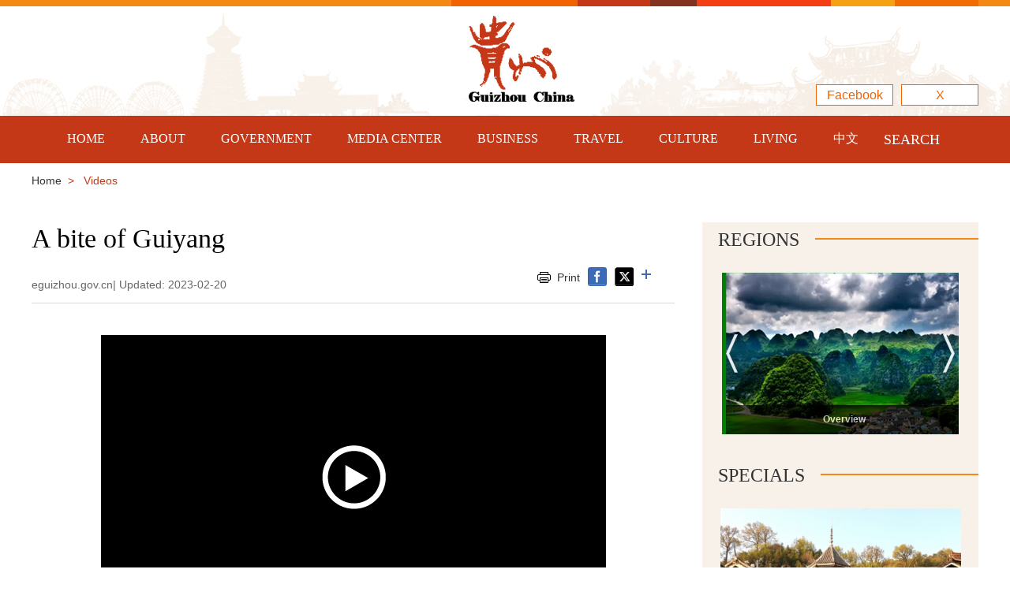

--- FILE ---
content_type: text/html
request_url: http://guizhou.chinadaily.com.cn/2023-02/20/c_860537.htm
body_size: 5681
content:
<!doctype html>
<html><head>
<meta charset="utf-8">
<meta name="viewport" content="width=device-width, initial-scale=1.0, maximum-scale=1.0, user-scalable=0" />
 <title>A bite of Guiyang</title>
   <meta name="keywords" content="guiyang"/> <meta name="description" content="Guiyang, capital of Guizhou province, is known as a flavor museum with numerous delicacies."/>
<link rel="stylesheet" href="https://subsites.chinadaily.com.cn/guizhou/att/2863.files/c/style2.css">
<link rel="stylesheet" href="https://regional.chinadaily.com.cn/att/7040.files/c/share.css">
<script src="https://subsites.chinadaily.com.cn/guizhou/att/2863.files/j/jquery-3.5.1.min.js"></script>
<script src="https://subsites.chinadaily.com.cn/guizhou/att/2863.files/j/public.js"></script>
<script src="https://regional.chinadaily.com.cn/att/7040.files/j/qrcode.min.js"></script>
<script src="https://regional.chinadaily.com.cn/att/7040.files/j/share.js"></script>
</head>
<body>
 <div id="wrapper" class="wrapper">
  <div class="header">
   <div class="w">
    <div class="logo">
    <img src="https://subsites.chinadaily.com.cn/guizhou/att/2863.files/i/logo2.png"/>
   </div>
  <span>
  <a href="https://www.facebook.com/iloveguizhou/" target="_blank">Facebook</a>
  <a href="https://twitter.com/iloveguizhou" target="_blank">X</a>
  <!--<a href="../../guizhoucontactus.html">Contact</a>-->
  </span>
 </div>
</div>
<!--navBox begin-->
 <div class="nav_k">
  <div class="navBox2">
   <a href="javascript:;" class="wap_box menuLink"></a>                                       
     <div class="nav" id="mainNav">
        <div class="close2 wap_box"><a href="#"></a></div>
        <div class="clear"></div>
       <ul class="mainNav trans"> 
        <li class="has-submenu"><a class="sub" href="../../index.html">HOME</a>
        <li class="has-submenu sub_arr"><a class="sub" href="../../about.html">ABOUT</a><a class="subBtn wap_box" href="#"></a>
        <ul  class="submenu">  
            <li><a href="../../overview.html">Overview</a></li>
            <li><a href="../../regions.html">Regions</a></li>
            <li><a href="../../photos.html">Photos</a></li>
        </ul>
        </li>
        <li class="has-submenu sub_arr"><a class="sub" href="../../government.html">GOVERNMENT</a><a class="subBtn wap_box" href="#"></a>
        <ul class="submenu">
            <li><a href="../../officials.html">Officials</a></li>
            <li><a href="../../deparments.html">Departments</a></li>
        </ul>
        </li>
        <li class="has-submenu sub_arr"><a class="sub" href="../../news.html">MEDIA CENTER</a><a class="subBtn wap_box" href="#"></a>
          <ul class="submenu">
            <li><a href="../../news.html">News</a></li>
            <li><a href="../../specials.html">Specials</a></li>
            <li><a href="../../videos.html">Videos</a></li>
            <li><a href="../../reportsinpdf.html">Reports in PDF</a></li>
         </ul>
        </li>
        <li class="has-submenu sub_arr"><a class="sub" href="../../business.html">BUSINESS</a><a class="subBtn wap_box" href="#"></a>
         <ul class="submenu">        
          <li><a href="../../whyguizhou.html">Why Guizhou</a></li>
          <li><a href="../../guide.html">Guide</a></li>
          <li><a href="../../opportunities.html">Opportunities</a></li>
          <li><a href="../../policies.html">Policies</a></li>
          <li><a href="../../parks.html">Parks</a></li>
          <li><a href="../../industries.html">Industries</a></li>
          <li><a href="../../enterprises.html">Enterprises</a></li>
         </ul>
        </li>
        <li class="has-submenu sub_arr"><a class="sub" href="../../travel.html">TRAVEL</a><a class="subBtn wap_box" href="#"></a>
         <ul class="submenu">
          <li><a href="../../attractions.html">Attractions</a></li>
          <li><a href="../../dining.html">Dining</a></li>
          <li><a href="../../transportation.html">Transportation</a></li>
          <li><a href="../../hotels.html">Hotels</a></li>
          <li><a href="../../shopping.html">Shopping</a></li>
          <li><a href="../../entertainment.html">Entertainment</a></li>
          <li><a href="../../guizhouinforeigneyes.html">Guizhou in Foreign Eyes</a></li>
          <li><a href="../../travelagencies.html">Agencies</a></li>
         </ul>
        </li> 
        <li class="has-submenu sub_arr"><a class="sub" href="../../culture.html">CULTURE</a><a class="subBtn wap_box" href="#"></a>
         <ul class="submenu">
          <li><a href="../../whatison.html">What's on</a></li>
          <li><a href="../../ethnicculture.html">Ethnic Culture</a></li>
          <li><a href="../../people.html">People</a></li>
         </ul>
        </li> 
        <li class="has-submenu sub_arr"><a class="sub" href="../../living.html">LIVING</a><a class="subBtn wap_box" href="#"></a>
         <ul class="submenu">
          <li><a href="../../visas.html">Visas</a></li>
          <li><a href="../../medicalservices.html">Medical Services</a></li>
          <li><a href="../../education.html">Education</a></li>
          <li><a href="../../marriage.html">Marriage</a></li>
          <li><a href="../../adoption.html">Adoption</a></li>
          <li><a href="../../numbers.html">Numbers</a></li>
          <li><a href="../../tipsandinfo.html">Tips and Info</a></li>
         </ul>
        </li> 
        <li class="has-submenu"><a class="sub" href="https://cn.chinadaily.com.cn/gz/" target="_blank">中文</a></li> 
         <li class="has-submenu wap_box"><a class="sub" href="https://www.facebook.com/iloveguizhou/" target="_blank">Facebook</a></li> 
       
    </ul>
  </div>
  <!--search begin-->
    <div class="searchNav" id="search">
     <a href="javascript:;" class="inp_submit"><i class="ico_search">SEARCH</i></a>           
    </div>
    <div class="search">
      <div class="sInner">
          <form action="http://www.eguizhou.gov.cn/search.html" id="serF" method="get" name="searchform" target="_blank" onSubmit="return do_search(this)">
		
		<input name="searchText" type="text"  id="se"  class="inp_txt" value="Search" onFocus="if (value =='Search'){value =''}" onBlur="if (value ==''){value='Search'}"/>
                            
                            <a href="javascript:searchform.submit()" id="sbm" class="inp_go"></a>
             </form>
             <script type="text/javascript"> 
<!--
       var oInp = document.getElementById('sbm');
       var oSeInp = document.getElementById('se');
       var oSeF = document.getElementById('serF');
       oInp.onclick = function (){
           if (oSeInp.value == "Search" || oSeInp.value == ""){
              alert("Please input your words!");
              return false;
           }
           else{
                  oSeF.action="http://www.eguizhou.gov.cn/search.html?searchText="+oSeInp.value;
                  oSeF.target = '_blank';  
              }
       
       };
       
-->
</script>
         <div class="clear"></div>
      </div>
    </div>
<!--search end-->
 </div>
 </div> 
<!--navBox end-->
<div class="bread_bg pc_box">
 <div class="bread"><a href="../../index.html">Home</a>&nbsp;&nbsp;>&nbsp;&nbsp;
   Videos
 </div>
</div>
<div class="main w">
<!--ml815 begin-->
 <div class="ml815">
  <h1 id="Title_e">A bite of Guiyang</h1>
  <div class="info2">
    <span class="fl">   eguizhou.gov.cn|  Updated: 2023-02-20</span>
    <span class="fr ico_box">
   <a href="javascript:Print()" class="p_ico">Print</a>
   <a onClick="javascript:;" data-share="facebook" class="f_ico"><img src="https://subsites.chinadaily.com.cn/guizhou/att/2863.files/i/f_ico2.png"/></a>
   <a onClick="javascript:;" data-share="twitter" class="t_ico"><img src="https://subsites.chinadaily.com.cn/guizhou/att/2863.files/i/t_ico.png"/></a>
   <a onClick="javascript:bShare.more(event);return false;" class="s_ico"><img src="https://subsites.chinadaily.com.cn/guizhou/att/2863.files/i/s_ico.png"/></a>
    </span>
    <span class="fr ico_box_wap"><a onClick="javascript:;" data-share="facebook" class="f_ico"><img src="https://subsites.chinadaily.com.cn/guizhou/att/2863.files/i/20220114/f_ico1.png"/></a><a onClick="javascript:;" data-share="twitter" class="t_ico"><img src="https://subsites.chinadaily.com.cn/guizhou/att/2863.files/i/20220114/t_ico1.png"/></a><a onClick="javascript:bShare.more(event);return false;" class="s_ico"><img src="https://subsites.chinadaily.com.cn/guizhou/att/2863.files/i/20220114/share_ico1.png"/></a></span>
     </div>   
  <!--enpproperty <articleid>860537</articleid><date>2023-02-20 17:54:07.0</date><author></author><title>A bite of Guiyang</title><keyword>guiyang</keyword><subtitle></subtitle><introtitle></introtitle><siteid>48</siteid><nodeid>15556</nodeid><nodename>Videos</nodename><nodesearchname>2@guizhouen</nodesearchname>/enpproperty--><div class="cont_box" id="art_text"><!--enpcontent--><p><iframe src="//v-hls.chinadaily.com.cn/player/player.html?src=//v-hls.chinadaily.com.cn/stream/606906/413c8eb9-8210-4ed8-b01b-73f2399adde5/b3e74a0c-6e5b-486d-a2c0-b9bb664c6305_h.m3u8&p=&c=59ffc23da3100d18610b8f8d&is=1" style="max-width:640px;margin: 0 auto;" atremote="1" name="ismp" scrolling="no" allowfullscreen="true" width="100%" height="360px" frameborder="0"> </iframe></p><p>Guiyang, capital of Guizhou province, is known as a flavor museum with numerous delicacies. Check out this video to get a taste of its tasty and refreshing cuisine.<br/></p><!--/enpcontent-->  </div>
  
 </div>
 <div class="r350 rmt0">
<!-- 20181226增加 -->
<h2 class="bt_h2"><a href="../../regions.html">Regions</a></h2>
 <div class="wc300 row rowE"> 
	<div class="bd mt20">
		<div id="sca1" class="warp-pic-list">
			<div id="wrapBox1" class="wrapBox">
                   <ul id="count1" class="count clearfix">	<li><a href="../../2025-02/06/c_367847.htm" ><img src="https://subsites.chinadaily.com.cn/guizhou/img/attachement/png/site48/20190426/1556264787220.png" alt="" border="0"><b>Overview</b></a> </li>	<li><a href="http://www.eguiyang.com.cn/" ><img src="https://subsites.chinadaily.com.cn/guizhou/img/attachement/jpg/site48/20220113/16420426565481.jpg" alt="" border="0"><b>Guiyang</b></a> </li>	<li><a href="../../2025-03/05/c_334331.htm" ><img src="https://subsites.chinadaily.com.cn/guizhou/img/attachement/jpg/site48/20220130/16435078383261.jpg" alt="" border="0"><b>Guian New Area</b></a> </li>	<li><a href="../../2025-03/05/c_331865.htm" ><img src="https://subsites.chinadaily.com.cn/guizhou/img/attachement/jpg/site48/20220130/16435081571251.jpg" alt="" border="0"><b>Liupanshui</b></a> </li>	<li><a href="../../2025-03/05/c_331864.htm" ><img src="https://subsites.chinadaily.com.cn/guizhou/img/attachement/jpg/site48/20220130/16435085882471.jpg" alt="" border="0"><b>Anshun</b></a> </li>	<li><a href="../../2025-03/05/c_331868.htm" ><img src="https://subsites.chinadaily.com.cn/guizhou/img/attachement/jpg/site48/20220130/16435084394361.jpg" alt="" border="0"><b>Qianxinan</b></a> </li>	<li><a href="../../2025-03/05/c_331863.htm" ><img src="https://subsites.chinadaily.com.cn/guizhou/img/attachement/jpg/site48/20220130/16435089002171.jpg" alt="" border="0"><b>Qiandongnan</b></a> </li>	<li><a href="../../2025-03/05/c_331862.htm" ><img src="https://subsites.chinadaily.com.cn/guizhou/img/attachement/jpg/site48/20220130/16435078798131.jpg" alt="" border="0"><b>Qiannan</b></a> </li>	<li><a href="../../2025-03/05/c_331861.htm" ><img src="https://subsites.chinadaily.com.cn/guizhou/img/attachement/jpg/site48/20220130/16435091433241.jpg" alt="" border="0"><b>Zunyi</b></a> </li>	<li><a href="../../2025-03/05/c_331860.htm" ><img src="https://subsites.chinadaily.com.cn/guizhou/img/attachement/jpg/site48/20220130/16435088385301.jpg" alt="" border="0"><b>Tongren</b></a> </li>	<li><a href="../../2025-03/05/c_331859.htm" ><img src="https://subsites.chinadaily.com.cn/guizhou/img/attachement/jpg/site48/20220130/16435093853581.jpg" alt="" border="0"><b>Bijie</b></a> </li></ul>
			</div>
			<a id="right1" class="prev icon btn">&nbsp;</a>
			<a id="left1" class="next icon btn">&nbsp;</a>
		</div>
	</div>        
   </div>
<!-- 20181226 end -->  
  <div class="tw4_box">
   <h2><a href="../../specials.html">Specials</a></h2>
   	 <div class="tw4"><a href="https://www.eguizhou.gov.cn/2025gzculture.html" ><img src="https://subsites.chinadaily.com.cn/guizhou/img/attachement/jpg/site48/20250320/17424517026752.jpg" border="0"><b>Guizhou commits to culture preservation and rural vitalization</b></a>      </div>	 <div class="tw4"><a href="https://www.eguizhou.gov.cn/25nationalsessionsgz.html" ><img src="https://subsites.chinadaily.com.cn/guizhou/img/attachement/jpg/site48/20250304/17410818482702.jpg" border="0"><b>Guizhou voice at 2025 national two sessions</b></a>      </div>
  </div>
  <div class="tw4_box">
   <h2><a href="../../videos.html">Videos</a></h2>
   	<div class="tw4"><a href="../../2025-05/28/c_1098063.htm"><img src="https://subsites.chinadaily.com.cn/guizhou/img/attachement/jpg/site48/20250604/17490173133692.jpg" border="0"> <b>Meet the 'genius moms' at Shenzhen cultural fair</b>     <i><img src="https://subsites.chinadaily.com.cn/guizhou/att/2863.files/i/v_ico2.png"/></i></a>        </div>
  </div>
 <div class="tw4_box">
   <h2><a href="../../reportsinpdf.html">Reports</a></h2>
 
   	<div class="tw4">    <a href="https://www.chinadaily.com.cn/specials/EducationalbondswithASEANstrengthened.pdf" ><img src="https://subsites.chinadaily.com.cn/guizhou/img/attachement/png/site48/20250418/17449419539551.png" alt="无标题.png" border="0"  width="305px" height="210px"></a>    </div>
  </div>
 </div>
 <div class="clear"></div>
</div>
 <div class="bottom">
  <div class="bot_t">
   <div class="w">
    <div class="link_box">
     <dl>
      <dt><a href="../../about.html">About</a></dt>
      <dd><a href="../../overview.html">Overview</a></dd>
      <dd><a href="../../regions.html">Regions</a></dd>
      <dd><a href="../../photos.html">Photos</a></dd>
     </dl>
     <dl>
      <dt><a href="../../government.html">Government</a></dt>
      <dd><a href="../../officials.html">Officials</a></dd>
      <dd><a href="../../deparments.html">Departments</a></dd>
     </dl>
     <dl>
      <dt><a href="../../mediacentre.html">Media Center</a></dt>
      <dd><a href="../../news.html">News</a></dd>
      <dd><a href="../../specials.html">Specials</a></dd>
      <dd><a href="../../videos.html">Videos</a></dd>
      <dd><a href="../../reportsinpdf.html">Reports in PDF</a></dd>
     </dl>
     <dl class="link2">
      <dt><a href="../../business.html">Business</a></dt>
      <span>
       <dd><a href="../../whyguizhou.html">Why Guizhou</a></dd>
       <dd><a href="../../guide.html">Guide</a></dd>
       <dd><a href="../../opportunities.html">Opportunities</a></dd>
       <dd><a href="../../policies.html">Policies</a></dd>
       <dd><a href="../../parks.html">Parks</a></dd>
       <dd><a href="../../industries.html">Industries</a></dd>
       <dd><a href="../../enterprises.html">Enterprises</a></dd>
      </span>
     </dl>
     <dl class="link2">
      <dt><a href="../../travel.html">Travel</a></dt>
      <span>
       <dd><a href="../../attractions.html">Attractions</a></dd>
       <dd><a href="../../dining.html">Dining</a></dd>
       <dd><a href="../../transportation.html">Transportation</a></dd>
       <dd><a href="../../hotels.html">Hotels</a></dd>
       <dd><a href="../../shopping.html">Shopping</a></dd>
       <dd><a href="../../entertainment.html">Entertainment</a></dd>
       <dd><a href="../../guizhouinforeigneyes.html">Guizhou in Foreign Eyes</a></dd>
       <dd><a href="../../travelagencies.html">Agencies</a></dd>
      </span>
     </dl>
     <dl class="link2">
      <dt><a href="../../culture.html">Culture</a></dt>
      <span>
       <dd><a href="../../whatison.html">What's on</a></dd>
       <dd><a href="../../ethnicculture.html">Ethnic Culture</a></dd>
       <dd><a href="../../people.html">People</a></dd>
      </span>
     </dl>
     <dl class="link2">
      <dt><a href="../../living.html">Living</a></dt>
      <span>
       <dd><a href="../../visas.html">Visas</a></dd>
       <dd><a href="../../medicalservices.html">Medical Services</a></dd>
       <dd><a href="../../education.html">Education</a></dd>
       <dd><a href="../../marriage.html">Marriage</a></dd>
       <dd><a href="../../adoption.html">Adoption</a></dd>
       <dd><a href="../../numbers.html">Numbers</a></dd>
       <dd><a href="../../tipsandinfo.html">Tips and Info</a></dd>
      </span>
     </dl>
     <div class="clear"></div>
    </div>
   </div>
  </div>
  <div class="links">
   <div class="w">
    <!--link begin-->
     <div class="f-links">
        <div class="select-group"> 
          <div class="select-selected">
            <em class="select-value">Links</em>
            <i class="select-arrow">&gt;</i>
          </div>
          <div class="select-options">
           <ul><li><a href="https://cn.chinadaily.com.cn/gz" target="_blank">中国日报贵州频道</a></li>	<li><a href="http://www.guizhou.gov.cn/" target="_blank">贵州省人民政府网</a></li>	<li><a href="http://english.guiyang.gov.cn/" target="_blank">Guiyang</a></li>	<li><a href="http://www.eguizhou.gov.cn/2024-03/05/c_334331.htm" target="_blank">Guian New Area</a></li>	<li><a href="http://www.eguizhou.gov.cn/2024-03/05/c_331865.htm" target="_blank">Liupanshui</a></li>	<li><a href="http://www.eguizhou.gov.cn/2024-03/05/c_331864.htm" target="_blank">Anshun</a></li>	<li><a href="http://www.eguizhou.gov.cn/2024-03/05/c_331868.htm" target="_blank">Qianxinan</a></li>	<li><a href="http://www.eguizhou.gov.cn/2024-03/05/c_331863.htm" target="_blank">Qiandongnan</a></li>	<li><a href="http://www.eguizhou.gov.cn/2024-03/05/c_331862.htm" target="_blank">Qiannan</a></li>	<li><a href="http://www.eguizhou.gov.cn/2024-03/05/c_331861.htm" target="_blank">Zunyi</a></li>	<li><a href="http://www.eguizhou.gov.cn/2024-03/05/c_331860.htm" target="_blank">Tongren</a></li>	<li><a href="http://www.eguizhou.gov.cn/2024-03/05/c_331859.htm" target="_blank">Bijie</a></li>	<li><a href="https://english.beijing.gov.cn/" target="_blank">Beijing</a></li>	<li><a href="https://english.shanghai.gov.cn/" target="_blank">Shanghai</a></li>	              </ul>
          </div>
        </div>
        <div class="clear"></div>
      </div>
    <!--link end-->
     <div class="f_ico"><a href="https://www.facebook.com/iloveguizhou/"><img src="https://subsites.chinadaily.com.cn/guizhou/att/2863.files/i/f_ico.gif"/></a><a href="https://twitter.com/iloveguizhou"><img src="https://subsites.chinadaily.com.cn/guizhou/att/2863.files/i/icon-share.png"/></a></div>
     <div class="clear"></div>
    </div>
   </div>
  <div class="bot_b">
   <div class="w">
    Copyright © <script> 
var oTime = new Date();
document.write(oTime.getFullYear());
</script> The Publicity Department of the CPC Guizhou Provincial Committee.<br />All rights Reserved.
            <a href="https://beian.miit.gov.cn" target="_blank" style="color:#fff; text-decortation:none;" shape="rect">京ICP备13028878号-8</a>
   </div>
  </div>
 </div>
</div>
 </div>
 <div style="display:none;">
 	<script type="text/javascript" src="https://s95.cnzz.com/z_stat.php?id=1254041136&web_id=1254041136"></script>
 	<script type="text/javascript" src="https://s4.cnzz.com/z_stat.php?id=1278580560&web_id=1278580560"></script>
     <script src="https://xd.cdurl.cn/xdsens/autotrack.js"  type="text/javascript"
                data-config="{'host':'//xd.cdurl.cn/receiver', 'project':'guizhou','token':'f19d6e8d662b4eb38cd59667b4a293d1'}"></script>
 </div>
  <script type="text/javascript" language="javascript"> 
<!--
            function Print()
{
     
        var Title_e=document.all.Title_e.innerHTML;
    var art_text = document.all.art_text.innerHTML;
 
 
var PartIII= '<div align="center" class="w" style="width:800px;background-color:#ffffff;padding-left:10px; padding-bottom:10px; font-family:Verdana, Arial, Helvetica, sans-serif;font-size:1.5em;margin-top:30px;">'+Title_e+'<\/div>';
var PartIV= '<div align="left" class="w" style="width:800px; background-color:#ffffff; padding-bottom:10px; padding-left:10px;">'+art_text+'<div align="center" style="margin-top:20px;">Copyright By chinadaily.com.cn. All rights reserved<\/div><\/div>';
 
document.body.innerHTML =PartIII+PartIV;
window.print();
 
}
-->
</script>
</body>
</html>
<script type="text/javascript" src="https://subsites.chinadaily.com.cn/guizhou/att/2863.files/j/logoscroll.js"></script>
<script>
function replaceSpecialSingleQuoteGlobally() {
    // 获取所有文本节点
    const textNodes = document.createTreeWalker(document.body, NodeFilter.SHOW_TEXT, null, false);

    // 遍历所有文本节点并替换特殊单引号’为普通单引号'
    for (let node = textNodes.nextNode(); node; node = textNodes.nextNode()) {
        node.nodeValue = node.nodeValue.replace(/’/g, "'"); 
		node.nodeValue = node.nodeValue.replace(/—/g, "-"); 
    }

    // 替换<title>标签中的特殊单引号
    document.title = document.title.replace(/’/g, "'");
	document.title = document.title.replace(/—/g, "-");
}

// 在页面加载完成后调用全局替换函数
window.onload = replaceSpecialSingleQuoteGlobally;
</script>



--- FILE ---
content_type: text/html
request_url: http://v-hls.chinadaily.com.cn/player/player.html?src=//v-hls.chinadaily.com.cn/stream/606906/413c8eb9-8210-4ed8-b01b-73f2399adde5/b3e74a0c-6e5b-486d-a2c0-b9bb664c6305_h.m3u8&p=&c=59ffc23da3100d18610b8f8d&is=1
body_size: 1181
content:
<!DOCTYPE html>
<html >
<head>
    <meta charset="utf-8"/>
</head>
<body style="margin:0px">
	<script >
		var videoCreated = false;
		var params = {};
		
		var getParams = function() {
			var qs = window.location.search; 
			var tokens;
			var re = /[?&]?([^=]+)=([^&]*)/g;

			qs = qs.split('+').join(' ');
			while (tokens = re.exec(qs)) {
				params[decodeURIComponent(tokens[1])] = decodeURIComponent(tokens[2]);
			}
			return params;
		}

		var addParams = function(key, val, url) {
		  var arr = url.split('?');
		  if(arr.length == 1) {
			return url + '?' + key + '=' + encodeURIComponent(val);
		  } else if(arr.length == 2) {
			var params = arr[1].split('&');
			var p = {};
			var a = [];
			var strarr = [];
			for(var m in params){
				var element = params[m];
				 a = element.split('=');
				  p[decodeURIComponent(a[0])] = decodeURIComponent(a[1]);
			}
			p[key] = val;
			for(var o in p) {
			  strarr.push(o + '=' + encodeURIComponent(p[o]));
			}
			var str = strarr.join('&');
			return(arr[0] + '?' + str);
		  }
		};

		var getParentUrl = function () { 
			var url = ""; 
			if (parent !== window) { 
				try {
					url = parent.location.href; 
				} catch (e) { 
					url = document.referrer; 
				} 
			}
			return url; 
		};

		var getParentDomain = function () { 
			var url = ""; 
			if (parent !== window) { 
				try {
					url = parent.location.href; 
					var host = parent.location.host;
					var port = parent.location.portame;
					var protocol = parent.location.protocol;
					url = host + (port? ":" + port :"");
				} catch (e) { 
					url = document.referrer; 
					var strLength = document.referrer.length ;
					var strUrl = document.referrer.substring( 7 , strLength ) ;
					strUrl = strUrl.substring( 0 , strUrl . indexOf("/") );
					url = strUrl;
				} 
			}
			return url; 
		};

		var useFlash = function(){
			var userAgent = navigator.userAgent; 
			var isOpera = userAgent.indexOf("Opera") > -1; 
			var isIE = userAgent.indexOf("compatible") > -1 && userAgent.indexOf("MSIE") > -1 && !isOpera; 
			var isFF = userAgent.indexOf("Firefox") > -1; 
			var isEdge = userAgent.indexOf("Edge") > -1; 
			var isSafari = userAgent.indexOf("Safari") > -1;

			if ((isIE || (!!window.ActiveXObject || "ActiveXObject" in window)) && !isEdge) {
				return true;
			}
			return false;
		}

		getParams();
		var isUseFlash = useFlash();
		var src = params.src;

		if(/Harmony|OpenHarmony|Android|webOS|iPhone|iPod|BlackBerry/i.test(navigator.userAgent)) {
			var url = "./player_v5m.html";
			for (var name in params ){
				url = addParams(name, params[name], url);
			}
			url = addParams("r" , getParentUrl() , url);
			url = addParams("rd" , getParentDomain() , url);
			window.location.replace(url);
		} else if(isUseFlash){
			var url = "./player_v4.html";
			for (var name in params ){
				url = addParams(name, params[name], url);
			}
			url = addParams("r" , getParentUrl() , url);
			url = addParams("rd" , getParentDomain() , url);
			window.location.replace(url);
		} else {
			var url = "./player_v5.html";
			for (var name in params ){
				url = addParams(name, params[name], url);
			}
			url = addParams("r" , getParentUrl() , url);
			url = addParams("rd" , getParentDomain() , url);
			window.location.replace(url);
		}
	</script>
</body>

--- FILE ---
content_type: text/css
request_url: https://subsites.chinadaily.com.cn/guizhou/att/2863.files/c/style2.css
body_size: 10804
content:
@charset "utf-8";
body {overflow-y: scroll;*overflow-y: auto;}
body,div,dl,dt,dd,ul,ol,li,h1,h2,h3,h4,h5,h6,pre,code,form,fieldset,legend,input,textarea,p,blockquote,th,td,hr,button,article,aside,details,figcaption,figure,footer,header,hgroup,menu,nav,section {margin: 0;padding: 0;}
article,aside,details,figcaption,figure,footer,header,hgroup,menu,nav,section {display: block;}
body,button,input,select,textarea,pre {font: 12px/1.5 'arial', tahoma, \5b8b\4f53;}
input,select,textarea {font-size: 100%;}
th {text-align: inherit;}
fieldset,img {border: 0;}
img {vertical-align: top;}
iframe {display: block;}
abbr,acronym {border: 0;font-variant: normal;}
del {text-decoration: line-through;}
address,caption,cite,code,dfn,em,th,var {font-style: normal;font-weight: 500;}
ol,ul {list-style: none;}
caption,th {text-align: left;}
h1,h2,h3,h4,h5,h6 {font-size: 100%;font-weight: 500;}
a{color: #333;text-decoration: none;outline: none;blr: expression(this.onFocus=this.blur());-webkit-tap-highlight-color:rgba(0,0,0,0);}
a:focus {outline: none;text-decoration:none;}
a:hover {text-decoration: underline;}i {font-style: normal;}
input:focus,
textarea:focus,
keygen:focus,
select:focus {outline:none;outline-offset: 0px;}
::-webkit-input-placeholder { color:#8aa4b6; }
::-moz-placeholder { color:#8aa4b6; } /* firefox 19+ */
:-ms-input-placeholder { color:#8aa4b6; } /* ie */
input:-moz-placeholder { color:#8aa4b6; }

.cf:after {visibility: hidden;display: block;font-size: 0;content: " ";clear: both;height: 0;}
.cf {zoom: 1;}
.fl {float: left;}
.fr {float: right;}
.clear{ clear:both; height:0px;}
.pt40{padding-top:40px;}
.mr20{ margin-right:20px;}
.mt10 {margin-top: 10px;}
.mt15 {margin-top: 15px;}
.mt25 {margin-top: 25px;}
.mt30 {margin-top: 30px;}
.mt40 {margin-top: 40px;}
.mt60 {margin-top: 60px;}
.mb15 {margin-bottom:15px;}
.mb35 {margin-bottom:35px;}

/* pc 设备 */
html.isPc{}
html.isPc .wap_box{display:none;}
/* wap 设备 */
/* 媒体查询 */
html.isWap{font-size:50px;}
html.isWap a:hover{text-decoration:none;}
@media screen and (min-width:320px){
	html.isWap{font-size:50px;}
}
@media screen and (min-width:360px){
	html.isWap{font-size:56px;}
}
@media screen and (min-width:400px){
	html.isWap{font-size:62px;}
}
@media screen and (min-width:480px){
	html.isWap{font-size:75px;}
}
@media screen and (min-width:560px){
	html.isWap{font-size:87px;}
}
@media screen and (min-width:640px){
	html.isWap{font-size:100px;}
}
html.isWap body{font-size:0.24rem;}
html.isWap .pc_box{display:none;}
.isPc body{overflow-x:hidden; background:#fff;}
.isWap body{overflow-x:hidden; background:#fff;}
.wrapper{display:none;}
.isPc .wrapper{}
.isPc .w{width:1200px;margin:0px auto;}

.isWap .w{width:100%;margin:0px auto;}
/*header*/
.isPc .header{ background:url(https://subsites.chinadaily.com.cn/guizhou/att/2861.files/i/top_bg.jpg) no-repeat center; height:127px; padding-top:20px;}
.isPc .header .w{ position:relative; height:127px;}
.isPc .logo{ position:absolute; left:50%; margin-left:-90px; width:215px;}

.isWap .header{  padding:0.4rem 0;}
.isWap .header .w{ }
.isWap .logo{ width:3rem; margin:0 auto; text-align:center;}
.isWap .logo img{width:100%;}

.isPc .header span { position:absolute; right:0; bottom:13px;}
.isWap .header span{ display:none;}
.header span a{ float:left; display:block; font-size:16px; color:#f16203; width:96px; height:25px; line-height:25px; margin-left:10px; text-align:center; background:#fff; border:1px solid #f16203;}
.header span a:hover{ text-decoration:none; color:#fff; background:#f16203;}

/*search*/
.isPc .searchNav{ right:45px; top:0; padding:0 0 0 15px; position:absolute; z-index:999999;}
.isPc .searchNav a:hover{ text-decoration:none;}
.isPc .ico_search{ font-family:"Times New Roman", Times, serif; font-size:18px; width:80px; height:60px; line-height:60px; color:#fff; display:block; text-align:center;}
.isPc .ico_search.active{}
.isPc .search{ display:none; z-index:5;width:100%; position:absolute; top:60px; background:#fff;padding:20px 0;}
.isPc .sInner{ width:60%; height:35px; margin:0 auto; border:1px solid #f48e21;}
.isPc .sInner input{ width:620px;  background:#f4e8dc; padding-left:10px; height:35px; line-height:35px; float:left; border:0;}
.isPc .sInner .inp_go{display:block; float:left; width:90px; height:35px; line-height:35px; background:#f16203 url(https://subsites.chinadaily.com.cn/guizhou/att/2861.files/i/search_ico.png) no-repeat center;}
.isPc .sInner .inp_go:hover{ text-decoration:none;}
.isWap .searchNav{ position:absolute; right:0rem; top:0.9rem; padding:0; z-index:6; width:1rem;}
.isWap .ico_search{ background:url(https://subsites.chinadaily.com.cn/guizhou/att/2861.files/i/fdj2.png) no-repeat center; background-size:0.6rem 0.6rem; width:0.6rem; height:0.6rem; display:block; text-align:center; text-indent:9999px;}
.isWap .search{ position:absolute; width:100%; left:0; z-index:7; top:2.2rem; background:#c53817; padding:0.2rem;}
.isWap .sInner{ width:100%; height:30px; border-radius:3px; margin:0 auto;}
.isWap .sInner input{width:80%; border:0; height:30px; float:left; padding-left:0.1rem; font-size:0.3rem; background:#f8f1e9; color:#000;}
.isWap .sInner .inp_go{ width:0.4rem; height:0.4rem; text-align:center; display:block; float:left; background:url(https://subsites.chinadaily.com.cn/guizhou/att/2861.files/i/fdj_b.png) no-repeat center; background-size: 0.38rem 0.38rem; margin-left:0.2rem;}

/* nav */
.isPc .nav_k{background:#c53817; width:100%; height:60px;}
.isPc .navBox{ width:1200px; height:60px; padding-bottom:60px; position:absolute; z-index:999999; top:147px; left:50%; margin-left:-600px; background: url(https://subsites.chinadaily.com.cn/guizhou/att/2861.files/i/dh_bg.png) repeat-x left -50px;}
.isPc .navBox2{ width:1200px; height:60px; position:absolute; z-index:999999; top:147px; left:50%; margin-left:-600px; }
.isPc .nav{line-height:60px; width:100%; margin:0 auto; background:#c53817;}
.isPc .menuLink{display: none;}
.isPc #mainNav{ width:100%;  height:60px; text-transform:uppercase; position: relative;}
.isPc #mainNav ul{margin:0 auto; line-height:60px; width:1200px;}
.isPc #mainNav ul li {position: relative; float:left; margin-left:45px;}
.isPc #mainNav>ul li:hover{}
.isPc #mainNav>ul li ul li:hover{ border-top:0; }
.isPc #mainNav ul li a{display:inline-block;line-height:20px;color:#fff; font-size: 16px; font-size: 13px\9; font-family:"Times New Roman", Times, serif;}
.isPc #mainNav ul li a:hover{ color:#fff;}
.isPc .sfhover{background: #186fcf; text-decoration: none;}
.isPc #mainNav ul {list-style: none;}
.isPc #minNav ul:after {content: "";clear: both;display: block;}
.isPc #mainNav ul li:hover ul {display: block;}
.isPc #mainNav ul ul {top:50px; left:0; width:200px; position:absolute; *padding-right:5px; padding-top: 5px; background:#fff; filter:alpha(opacity=90);  /* ie 有效*/
	-moz-opacity:0.9; /* Firefox  有效*/
	opacity: 0.9; /* 通用，其他浏览器  有效*/}
.isPc #mainNav ul ul li {position: relative; display: block; padding: 3px 0 5px; margin-left:0; width:100%; line-height:28px;}
.isPc #mainNav ul ul li a { padding:0 5px; font-size: 16px; color:#000; display:block; height:28px; font-weight:normal; line-height:32px; max-width:178px;}
.isPc #mainNav ul li a:hover{ text-decoration:none;}
.isPc #mainNav li.sub_arr:hover{ background:url(../i/nav_arr.png) no-repeat center 43px; }
.isPc #mainNav ul ul li a:hover{ color:#c53817;}
.isPc #mainNav ul ul i{position: absolute;top:-50px; left:50%; margin-left:-35px; width: 100%; height: 7px; display: block; }
.isPc .submenu{position:absolute; top:10px;left:0;_left:-40px;z-index:9999; width:190px; display:none; background:#0b6d9d;}
.isPc #mainNav li .submenu li a{text-align:center;display:block;padding:0 10px;font-size:15px;margin-top:0;color:#000; font-style:normal;font-weight:normal;text-transform:none;}
.isPc .submenu:hover{position:absolute; top:-50px; background:url(https://subsites.chinadaily.com.cn/guizhou/att/2861.files/i/link_arr.png) no-repeat bottom center;}
.isPc #mainNav li.has-submenu .subBtn{ display:none; width:0;}
.isPc .disblock{display:block;}

.isWap .nav{position:absolute; z-index:9999; background:#c53817; top:1.6rem; left:0; width:100%; height:900px; display:none; padding-top:0.5rem;}
.isWap .inp_submit2{ position:absolute; display:block; left:0; top:0; width:1.58rem; height:1.58rem; padding:0; background:url(../i/sh_ico.png) no-repeat center; background-size:0.8rem 0.8rem; border:1px solid red;}	
.isWap .close2{ width:0.8rem; height:0.8rem; float:right; margin-right:0.45rem; border:1px solid #e4af9d; }
.isWap .close2 a{ display:block; width:100%; height:0.8rem; background:url(https://subsites.chinadaily.com.cn/guizhou/att/2861.files/i/a_close.png) no-repeat center center; background-size:0.8rem 0.8rem; }
.isWap .navBox{ position:absolute; top:0; left:0; width:100%;}
.isWap .navBox2{ position:absolute; top:0; left:0; width:100%;}
.isWap .nav_submit{ width:20px; height:20px; display:block; background:#0191d7;}
.isWap .menuLink{display: block; position:absolute; z-index: 999; font-size: 40px; width:0.7rem; height:0.7rem; background:url(https://subsites.chinadaily.com.cn/guizhou/att/2861.files/i/a_nav.png) no-repeat center; background-size:0.55rem 0.45rem; left:0.2rem; top:0.9rem;}
.isWap #mainNav { min-width: inherit; float: none; width:100%; background-size:cover; box-sizing: content-box; font-size:0.3rem; position:relative; left:0px; top:2.2rem; font-family:"Times New Roman", Times, serif; height:auto}
.isWap #mainNav.active {max-height: 100%;}
.isWap #mainNav ul ul i{display: none;}
.isWap #mainNav li .submenu li a{color:#fff;}
.isWap #mainNav li.has-submenu{ overflow:hidden; border-bottom:1px solid #e4af9d; }
.isWap #mainNav li.has-submenu .sub{width:70%; float:left;}
.isWap #mainNav li.has-submenu .subBtn{ float:left; display:inline; width:0.52rem; height:0.52rem; background: url(https://subsites.chinadaily.com.cn/guizhou/att/2861.files/i/jia.png) no-repeat center center; background-size:0.24rem 0.24rem;}
.isWap #mainNav li.has-submenu a.subBtn.active{background:url(https://subsites.chinadaily.com.cn/guizhou/att/2861.files/i/jian.png) no-repeat center center; background-size:0.32rem 0.32rem;}
.isWap #mainNav ul {list-style: none;position: relative;display: inline; background:#c53817;}
.isWap #mainNav ul li {display: block; float:none; text-transform:uppercase;  }
.isWap #mainNav ul li a {color:#fff; font-size:0.32rem; position: relative; display: block;padding:0.15rem 0.1rem 0.15rem 0.4rem;  text-transform:uppercase;}	
.isWap #mainNav ul li > ul.sub-menu {padding: 4px 0;background-clip: padding-box; padding: 0px;background-clip: padding-box; }
.isWap #mainNav ul ul {display: none;position: absolute;top: 100%;overflow: hidden;max-height: 0;display: inherit;position: relative; left: auto; top: auto;box-shadow: none;border: none; padding:0; width:100%;}
.isWap #mainNav ul ul.active {max-height: 100%;}
.isWap #mainNav ul ul > li {border-top:0; position: relative;display: block; background:#c53817;  width:100%;padding: 0;}
.isWap #mainNav ul ul > li a {height: auto; font-size:0.28rem;  padding:0.15rem 0.1rem 0.15rem 0.7rem; height: auto; text-decoration: none; border-bottom:0; text-transform:capitalize;} 
.isWap #mainNav ul ul > li a:hover{background: #b32301; color:#fff; border-radius:3px;}
.isWap .menuBg{background:#0191d7;}
.isWap .closeNav{ float:right; width:1.58rem; height:1.58rem; position:absolute; z-index:9999999; right:0;}
.isWap .closeNav a{ display:block; height:1.58rem; background:url(../i/wap/close.png) no-repeat center; background-size:0.75rem 0.75rem; }
/*focus*/
.isPc .focusbox{position:relative;overflow:hidden;zoom:1;}
.isPc #fullbanner{width:1200px;height:510px;margin:auto;position:relative;}
.isPc #fullbanner li a{display:block;width:1200px;height:510px;overflow:hidden;}
.isPc #fullbanner img{width:1200px;height:510px;}
.isPc #fullbanner ul{width:1200px;height:510px;}
.isPc #fullbanner .wrappic{overflow:visible;position:absolute;}
.isPc .focusbox .next,.isPc .focusbox .prev{filter:alpha(Opacity=100);opacity:1;position:absolute;top:50%;margin-top:-40px;margin-left:-40px;z-index:4;}
.isPc .focusbox .next{margin:-40px -45px 0 0;right:0;}
.isPc #fullbanner .mask-left,.isPc #fullbanner .mask-right,.isPc #fullbanner .plan{background:#fff;padding:0px;z-index:1;position:absolute;top:0;left:0;width:1200px;height:510px;overflow:hidden;left:2400px;}

.isPc #fullbanner .mask-right,.isPc #fullbanner .mask-left{z-index:1;left:-1200px;filter:alpha(Opacity=50);opacity:.5;background:#000;overflow:hidden;}
.isPc #fullbanner .mask-right{left:1200px;}
.isPc #fullbanner .active { z-index: 2; left: 0; }
.isPc #fullbanner i.more a{color:#fff;}

.isPc .arrow-left,.isPc .arrow-right{background:url(https://subsites.chinadaily.com.cn/guizhou/att/2861.files/i/arrow.png) no-repeat;}
.isPc .arrow-left{background-position:left center;height:80px;width:26px;}
.isPc .arrow-right{background-position:right center;height:80px;width:26px;}

.isWap .arrow-left,.isWap .arrow-right{background:url(https://subsites.chinadaily.com.cn/guizhou/att/2861.files/i/arrow0.png) no-repeat;}
.isWap .arrow-left{background-position:5px center;height:80px;width:30px;}
.isWap .arrow-right{background-position:-22px center;height:80px;width:30px; margin-left:50px;}

.isPc #fullbanner h3{ background:url(https://subsites.chinadaily.com.cn/guizhou/att/2861.files/i/f_t_bg.png) repeat-x left 5px; position: absolute; color:#fff; display:block; width:94%; height:55px; z-index:19998; bottom:0; padding:20px 3% 20px; font-size:30px; line-height:32px; font-family:"Times New Roman", Times, serif; display:none;}
.isPc #fullbanner h3 b{width:100%; display:inline-block;}
.isPc #fullbanner i.more{position: absolute; display:block; background:url(../i/arrow2.png) no-repeat 75px 15px; font-size:13px; width:200px; padding-top:10px;}

.isWap #fullbanner h3{background:url(https://subsites.chinadaily.com.cn/guizhou/att/2861.files/i/f_t_bg.png) repeat-x left -30px;  width:100%; padding:10px; position: absolute; color:#fff; display:block;  height:60px; z-index:19998; bottom:0;  font-size:0.2rem; line-height:0.24rem; font-family:Arial, Helvetica, sans-serif; display:block;}
.isWap #fullbanner h3 b{text-align:left; width:70%; font-size:0.32rem; line-height:0.36rem; font-weight:normal; display:block; padding:0; overflow: hidden;text-overflow: ellipsis;display: -webkit-box; -webkit-line-clamp: 2;-webkit-box-orient: vertical;}

.isWap .square{position:absolute; z-index:3; right:40px;  bottom:15px; width:72px; height:12px;}
.isWap .square li{background:#ea7610; width:12px; height:12px; line-height:11px; margin-right:8px; float:left; border-radius:50%; }
.isWap .square .current{background:#f8f1e9; display:block;}

.isWap .focusbox{position:relative; overflow:hidden; zoom:1;}
.isWap #fullbanner{width:100%;height:230px;margin:auto;position:relative;}
.isWap #fullbanner li a{display:block;width:100%;height:230px;overflow:hidden;}
.isWap #fullbanner img{height:230px;}
.isWap #fullbanner ul{width:414px;height:230px;}
.isWap #fullbanner .wrappic{overflow:visible;position:absolute;}
.isWap .focusbox .next,.isWap .focusbox .prev{filter:alpha(Opacity=100);opacity:1;position:absolute;top:50%;margin-top:-40px;margin-left:-20px;z-index:4;}
.isWap .focusbox .next{margin:-40px -35px 0 0;right:0;}
.isWap #fullbanner .mask-left,.isWap #fullbanner .mask-right,.isWap #fullbanner .plan{background:#fff;padding:0px;z-index:1;position:absolute;top:0;left:0;width:100%;height:230px;overflow:hidden;left:2400px;}

.isWap #fullbanner .mask-right,.isWap #fullbanner .mask-left{z-index:1;left:-1200px;filter:alpha(Opacity=50);opacity:.5;background:#000;overflow:hidden;}
.isWap #fullbanner .mask-right{left:1200px;}
.isWap #fullbanner .active { z-index: 2; left: 0; }
.isWap #fullbanner i.more a{color:#fff;}

.isPc .main{ margin-bottom:65px;}
.isPc .l815{float:left; width:775px; padding-right:40px;}
.isPc .r350{float:right; width:350px; background:#f8f1e9; margin-top:40px;}
.isPc .rmt0{ margin-top:0;}

.isWap .main{ margin: 0 0 1rem;}
.isWap .l815{ width:90%; margin:0 5%;}
.isWap .r350{ width:90%; margin:0.5rem 5% 0;}

.isPc .tw1_box{ overflow:hidden; margin-bottom:40px;}
.isPc .tw1_box h2{height:40px; line-height:40px; text-align:center; background:url(https://subsites.chinadaily.com.cn/guizhou/att/2861.files/i/bt_bg1.gif) repeat-x left center; font-family:"Times New Roman", Times, serif; font-size:30px; margin:45px 0 20px;}
.isPc .tw1_box h2 a{ background:#fff; padding:0 10px;}
.isPc .tw1_con{/* margin-bottom:40px;*/}
.isPc .tw1_t{ width:305px; height:210px; float:left; margin-right:20px;}
.isPc .tw1_w h3{ font-family:"Times New Roman", Times, serif; font-size:24px; line-height:26px; margin-bottom:15px;}
.isPc .tw1_w p{ font-size:16px; line-height:24px; color:#6c6c6c;}
.isPc .lis1{ padding-top:20px;}
.isPc .lis1 li{ background:url(https://subsites.chinadaily.com.cn/guizhou/att/2861.files/i/lis_ico1.gif) no-repeat left 10px; padding-left:20px; font-size:18px; line-height:24px; font-family:"Times New Roman", Times, serif; margin-bottom:10px;}

.isWap .tw1_box{ overflow:hidden; margin-bottom:0.5rem;}
.isWap .tw1_box h2{height:0.65rem; line-height:0.65rem; background:#f8f1e9; font-family:"Times New Roman", Times, serif; font-size:0.36rem; color:#000; margin:30px 0 20px; border-bottom:3px solid #ea7610;}
.isWap .tw1_box h2 a{ color:#000; padding:0 10px;}
.isWap .tw1_con{ /*margin-bottom:40px;*/}
.isWap .tw1_t{ width:50%; float:left; margin-right:0.3rem;}
.isWap .tw1_t img{width:100%;}
.isWap .tw1_w{ }
.isWap .tw1_w h3{ font-family:"Times New Roman", Times, serif; font-size:0.32rem; line-height:0.36rem; margin-bottom:0.2rem;}
.isWap .tw1_w p{ padding-top:0.65rem; font-size:0.26rem; line-height:0.36rem; color:#6c6c6c;}
.isWap .lis1 li{ border-top:1px solid #ddd; font-size:0.32rem; line-height:0.34rem; font-family:"Times New Roman", Times, serif; padding:0.2rem 0;}

.isPc .tw2_w{ width:100%; margin-bottom:40px;}
.isPc .tw2{ margin-bottom:20px;}
.isPc .tw2_w .mr0{ margin-right:0;}
.isPc .tw2_box{ width:360px; float:left; margin-right:40px; background: url(https://subsites.chinadaily.com.cn/guizhou/att/2861.files/i/bt_bg2.gif) repeat-x left top;}
.isPc .pic_box{ position:relative; background: url(https://subsites.chinadaily.com.cn/guizhou/att/2861.files/i/bt_bg2.gif) repeat-x left top;}
.isPc .pic_box p{ position:absolute; bottom:0; font-size:20px; line-height:22px; background:url(https://subsites.chinadaily.com.cn/guizhou/att/2861.files/i/wz_bg.png) repeat-x left bottom; width:90%; padding:0 5%; height:60px; font-family:"Times New Roman", Times, serif;}
.isPc .pic_box p a{color:#fff; text-decoration:none; }
.isPc .tw2_box h3,.isPc .pic_box h3{display:block; width:350px; height:25px; text-align:center; line-height:25px; background:#ea7610; margin:0 auto 30px; padding:0 10px; top:-30px; font-size:24px; font-family:"Times New Roman", Times, serif; color:#fff; font-weight:normal;}
.isPc .tw2_box_2 h3{ width:340px;}
.isPc .tw2_box h3 a,.isPc .pic_box h3 a{ color:#fff;}
.isPc .tw2 span{ display:block; width:155px; height:106px; float:left; margin-right:10px;}
.isPc .tw2 span img{ width:100%;}
.isPc .tw2 p{ font-size:20px; font-family:"Times New Roman", Times, serif; line-height:24px;}

.isWap .tw2_w{ width:100%; margin-bottom:0.2rem;}
.isWap .tw2{ margin-bottom:20px;}
.isWap .tw2_w .mr0{ margin-right:0;}
.isWap .tw2_box{ width:100%; background: url(https://subsites.chinadaily.com.cn/guizhou/att/2861.files/i/bt_bg2.gif) repeat-x left top;}
.isWap .tw2_box h3,.isWap .pic_box h3{display:block; height:0.65rem; line-height:0.65rem; background:#f8f1e9; border-bottom:3px solid #ea7610; margin:0 auto 30px; padding:0 10px; top:-30px; font-size:0.36rem; font-family:"Times New Roman", Times, serif; color:#fff; font-weight:normal;}
.isWap .pic_box p{ font-size:0.3rem; line-height:0.34rem; padding-top:0.1rem; font-family:"Times New Roman", Times, serif;}
.isWap .tw2_box_2 h3{}
.isWap .tw2_box h3 a{ color:#000;}
.isWap .tw2 span{ display:block; width:50%; float:left; margin-right:0.3rem;}
.isWap .tw2 span img{ width:100%;}
.isWap .tw2 p{ font-size:0.32rem; font-family:"Times New Roman", Times, serif; line-height:0.36rem; margin-bottom:0.2rem;}

.isPc .pic_box2{ margin-bottom:70px; position:relative;}
.isPc .lis_box4{ position:relative; background: url(https://subsites.chinadaily.com.cn/guizhou/att/2861.files/i/bt_bg2.gif) repeat-x left top; width:490px; float:left; margin-right:40px;}
.isPc .lis_box4 img{ width:100%;}
.isPc .lis_box4 p{ position:absolute; bottom:0; font-size:20px; line-height:27px; background:url(https://subsites.chinadaily.com.cn/guizhou/att/2861.files/i/wz_bg.png) repeat-x left 3px; width:90%; padding:0 5%; height:60px; font-family:"Times New Roman", Times, serif;}
.isPc .lis_box4 p a{color:#fff; text-decoration:none; }

.isWap .pic_box2{ margin-bottom:1rem; position:relative; margin:0 5%;}
.isWap .lis_box4{ position:relative; background: url(https://subsites.chinadaily.com.cn/guizhou/att/2861.files/i/bt_bg2.gif) repeat-x left top; width:100%;}
.isWap .lis_box4 img{ width:100%;}
.isWap .lis_box4 p{ position:absolute; bottom:0; font-size:0.4rem; line-height:0.44rem; background:url(https://subsites.chinadaily.com.cn/guizhou/att/2861.files/i/wz_bg.png) repeat-x left 3px; width:90%; padding:0 5%; height:60px; font-family:"Times New Roman", Times, serif;}
.isWap .lis_box4 p a{color:#fff; text-decoration:none; }

.isPc .tw4{ width:305px; height:210px; position:relative; margin:20px auto 40px;}
.isPc .tw4 b{ display:block; position:absolute; width:90%; padding:0 5%; height:50px; padding-top:17px; background:url(https://subsites.chinadaily.com.cn/guizhou/att/2861.files/i/wz_bg.png) repeat-x left -3px; bottom:0; color:#fff; line-height:20px; text-align:left; font-size:20px; font-family:"Times New Roman", Times, serif; font-weight:normal;}
.isPc .tw4 b.txt_cen{ text-align:center;}
.isPc .tw4_box h2{ display:block; font-size:24px; height:44px; line-height:44px; background:url(https://subsites.chinadaily.com.cn/guizhou/att/2861.files/i/bt_bg1.gif) repeat-x left 20px; text-transform:uppercase;}
.isPc .tw4_box h2 a{ background:#f8f1e9; padding:0 20px; font-family:"Times New Roman", Times, serif;}
.isPc .tw4_box h2 a:hover{ text-decoration:none;}
.isPc .tw4 i{ position:absolute; display:block; width:53px; height:54px; left:50%; margin-left:-46px; top:50%; margin-top:-50px; }

.isWap .tw4{ width:100%; min-height:4.0rem; position:relative; margin:0.1rem auto 0.2rem;}
.isWap .tw4 b{ display:block; position:absolute; width:90%; padding:0 5%; height:0.6rem; padding-top:17px; background:url(https://subsites.chinadaily.com.cn/guizhou/att/2861.files/i/wz_bg.png) repeat-x left -3px; bottom:0; color:#fff; line-height:0.3rem; text-align:left; font-size:0.28rem; font-family:"Times New Roman", Times, serif; font-weight:normal;}
.isWap .tw4 img{ width:100%;}
.isWap .tw4 b.txt_cen{ text-align:center;}
.isWap .tw4_box h2{display:block; height:0.65rem; line-height:0.65rem; background:#f8f1e9; border-bottom:3px solid #ea7610; margin:0 auto 0.3rem; padding:0 10px; top:-30px; font-size:0.36rem; font-family:"Times New Roman", Times, serif; color:#fff; font-weight:normal; text-transform:uppercase;}
.isWap .tw4_box h2 a{ background:#f8f1e9; padding:0 20px; font-family:"Times New Roman", Times, serif;}
.isWap .tw4_box h2 a:hover{ text-decoration:none;}
.isWap .tw4 i{ position:absolute; display:block; width:1.5rem; height:1.5rem; left:50%; margin-left:-0.8rem; top:50%; margin-top:-0.8rem; }
/*bottom*/
.isPc .bottom{ border-top:5px solid #f16203; background:#faf5ef;}
.isPc .bot_t{ background:#f1f1f1; padding:50px 0 60px;}
.isPc .bot_b{ background:#f48814 url(https://subsites.chinadaily.com.cn/guizhou/att/2861.files/i/bottom_bg.gif) no-repeat left top; padding:110px 0; text-align:center; font-size:16px; line-height:18px; color:#fff;}

.isWap .bot_t{ display:none;}
.isWap .bot_b{ background:#f48814; padding:0.5rem 0; text-align:center; font-size:0.26rem; line-height:0.44rem; color:#fff;}
/*links select-group */
.isPc .links{ background:#373131; padding:20px 0;}
.isPc .f-links{ width:420px; float:left;}
.isPc .f-links b{ float:left; display:block; width:42px; font-size:16px; line-height:30px; color:#333; margin-right:10px;}
.isPc .select-group{float:left; display:block; width:420px; margin:0px auto; background:#000000;}
.isPc .select-group,
.isPc .select-group .select-selected{height:50px;line-height:50px;font-size:18px;position:relative;text-align: left; color:#fff;}
.isPc .select-group .select-selected{padding-right:60px;user-select: none;}
.isPc .select-group .select-value{display:block;width:100%;height:100%;padding-left:15px;}
.isPc .select-group .select-arrow{position:absolute;width:64px;height:50px;top:0px;right:0px;background:#000 url(https://subsites.chinadaily.com.cn/guizhou/att/2861.files/i/link_arr.png) no-repeat center; font-size:0px; line-height:0px; cursor: pointer;}
.isPc .select-group .select-options{position: absolute;width:100%;background: #fff;left:0px;bottom:100%;display: none;}
.isPc .select-group li{}
.isPc .select-group a{display:block;padding:10px 15px;line-height:20px;}
.isPc .select-group a:hover{background:#dfe6eb;text-decoration: none;}
.isPc .info{ width:460px; margin:40px auto 0; font-size:14px; line-height:16px; color:#fff; text-align:center;}

.isWap .links{ background:#000;}
.isWap .f-links{ width:90%; padding:10px 5%; background:#000; font-family:"Times New Roman", Times, serif; }
.isWap .f-links b{ float:left; display:block; width:42px; font-size:16px; line-height:30px; color:#333; margin-right:10px;}
.isWap .select-group{display:block; width:100%; background:#000;}
.isWap .select-group,
.isWap .select-group .select-selected{height:30px;line-height:30px;font-size:0.3rem;position:relative; text-align:left; color:#fff;}
.isWap .select-group .select-selected{padding-right:60px;user-select: none;}
.isWap .select-group .select-value{display:block;width:100%;height:100%;padding-left:15px;}
.isWap .select-group .select-arrow{position:absolute;width:40px;height:30px;top:0px;right:0px;background:url(https://subsites.chinadaily.com.cn/guizhou/att/2861.files/i/link_arr.png) no-repeat center;font-size:0px;line-height:0px;cursor: pointer;}
.isWap .select-group .select-options{position: absolute;width:100%;background:#eee;left:0px;bottom:100%;display: none;}
.isWap .select-group li{}
.isWap .select-group a{display:block;padding:10px 15px;line-height:20px;}
.isWap .select-group a:hover{background:#dfe6eb;text-decoration: none;}
.isWap .info{ width:90%; margin:0.5rem auto 0; font-size:0.24rem; line-height:0.28rem; color:#fff; text-align:center;}

.isPc .link_box{ padding-bottom:50px;}
.isPc .link_box dl{ float:left; height:150px; display:block; padding-right:25px; margin-right:35px;}
.link_box dt{ font-size:18px; font-family:"Times New Roman", Times, serif; color:#333; margin-bottom:10px;}
.link_box dl a{ color:#333;}
.link_box dl a:hover{color:#0551ac; text-decoration:none;}
.link_box dd{ font-size:15px; line-height:24px; color:#6c6c6c;}
.link_box dd a{ color:#666;}
.link2 span{ float:left; margin-right:15px;}
.link2 span.mr0{ margin-right:0;}
dl.br0{ border-right:0;}
.isWap .link_box{ display:none;}

/*content*/
.isPc .banner1_bg{ background:#b4b8c7;}
.isPc .banner1{ background:url(../i/banner1.jpg) no-repeat center; height:220px; width:1100px; margin:0 auto;}
.isPc .banner1 h2{ display:block; font-size:54px; text-transform:uppercase; margin-left:80px; padding-top:70px; color:#fff;}
.isPc .banner2_bg{ background:#57b6e1;}
.isPc .banner2{ background:url(../i/banner2.jpg) no-repeat center; height:220px; width:1100px; margin:0 auto;}
.isPc .banner2 h2{ display:block; font-size:54px; text-transform:uppercase; margin-left:0px; padding-top:70px; color:#fff;}
.isPc .ml815{ width:815px; float:left;}
.isPc .main h1{ font-size:34px; line-height:42px; font-family:"Times New Roman", Times, serif; margin-bottom:15px;}
.isPc .info2{height:45px; line-height:45px; font-size:14px; color:#666666; border-bottom:1px solid #d9d9d9;}
.isPc .info2 span{ margin-right:30px;}
.isPc .ico_box a{ float:left; margin-left:10px; height:26px; line-height:26px;}
.isPc .p_ico{ background:url(https://subsites.chinadaily.com.cn/guizhou/att/2861.files/i/print.png) no-repeat left center; padding-left:25px;}
.isPc .s_ico{ padding-top:3px;}
.isPc .cont_box{ padding-top:20px; font-size:16px; line-height:24px; font-family:Verdana, Geneva, sans-serif;}
.isPc .cont_box p{ margin:20px 0;}
.isPc .cont_box img{ display:block; margin:20px auto 10px; /*width:760px;*/}
.isPc .cont_box span{ display:block; margin:0 auto; width:760px;}

.isWap .ico_box{ display:none;}

.tw4_box{ margin-bottom:30px;}
.tw4 { margin-bottom:20px;}
.tw4 span{ display:block; font-size:16px; line-height:22px; margin-top:10px;}

.isWap .banner1_bg{}
.isWap .banner1{ display:none;}
.isWap .banner2_bg{}
.isWap .banner2{ display:none;}
.isWap .ml815{ margin:0 5%;}
.isWap .main h1{ font-size:0.4rem; line-height:0.48rem; font-weight:bold; margin-bottom:0.1rem;}
.isWap .info2{ line-height:0.32rem; font-family:Verdana, Geneva, sans-serif; font-size:0.18rem; color:#666666; border-bottom:1px solid #d9d9d9; padding-bottom:0.8rem;}
.isWap .info2 span{ margin-right:0.2rem;}
.isWap .cont_box{ padding-top:0.10rem; font-size:0.25rem; line-height:0.46rem; font-family:Verdana, Geneva, sans-serif;}
.isWap .cont_box p{ margin:20px 0;}
.isWap .cont_box img{ display:block; margin:0.2rem auto 0.1rem; width:100%;}
.isWap .cont_box span{ display:block; margin:0 auto; width:100%;}

.isPc .tw5 span{ display:block; padding:10px 20px 20px; width:42px; height:44px; float:left;}
.isPc .txt5{ margin-bottom:30px;}
.isPc .txt5 h3{ padding-top:5px; font-size:18px; line-height:22px; font-weight:bold; font-family:Verdana, Geneva, sans-serif;}
.isPc .txt5 h3 a:hover{ text-decoration:none; color:#0551ac;}

.isPc .pic_box{ width:370px; float:left; margin-right:25px;}
.isPc .p_h{ margin-bottom:25px;}
.isPc .p_h .mr0{ margin-right:0;}
.isPc .pic_box span{ display:block; width:100%;}

.isWap .pic_box{ width:90%; margin:0 5% 0;}
.isWap .p_h{ margin-bottom:0;}
.isWap .pic_box{ margin-bottom:0.4rem;}
.isWap .pic_box span{ display:block; width:100%;}
.isWap .pic_box span img{width:100%}

.isPc .lis_box{ padding-bottom:30px; margin-bottom:30px; border-bottom:1px solid #d9d9d9;}
.isPc .lis_box span{ display:block; width:168px; height:118px; float:left; margin-right:15px;}
.isPc .lis_box span img{ width:100%;}
.isPc .lis_box h3{ font-family:"Times New Roman", Times, serif; font-size:24px; line-height:28px; margin-bottom:5px; }
.isPc .lis_box h3 a:hover{ color:#0551ac; text-decoration:none;}
.isPc .lis_box b{ color:#999; font-size:14px; font-weight:normal;}
.isPc .lis_box p{ font-size:14px; line-height:20px; color:#666666; padding-top:5px;}

.isWap .lis_box{ padding-bottom:0.2rem; margin-bottom:0.2rem; border-bottom:1px solid #d9d9d9;}
.isWap .lis_box span{ display:block; width:2.4rem; float:left; margin-right:0.2rem;}
.isWap .lis_box span img{width:100%;}
.isWap .lis_box h3{ font-family:"Times New Roman", Times, serif; font-size:0.25rem; line-height:0.32rem; margin-bottom:0.2rem;}
.isWap .lis_box h3 a:hover{ color:#0551ac; text-decoration:none;}
.isWap .lis_box b{ color:#999; font-size:0.2rem; font-weight:normal;}

.isPc .mr815{ width:815px; float:right;}
.isPc .ml235{ float:left; width:235px;}
.isPc .ml235 li{ height:50px; font-size:14px; font-family:Verdana, Geneva, sans-serif; border-top:1px solid #b4cae6;}
.isPc .ml235 li a{ display:block; width:100%; line-height:50px;}
.isPc .ml235 li a:hover,.ml235 li.cur a{ color:#0551ac; text-decoration:none; background:url(../i/arr_right.png) no-repeat center right;}

.isWap .mr815{ width:100%;}

.isPc .cont_box2{ margin-bottom:50px;}
.isPc .tw6{ width:460px; float:left;}
.isPc .tw6 p{ font-size:20px; line-height:28px; font-family:Verdana, Geneva, sans-serif; font-weight:bold; padding:10px 0;}
.isPc .tw6 p a:hover{color:#0551ac; text-decoration:none;}
.isPc .tw6 b{ font-size:14px; color:#666; font-weight:normal;}

.isWap .cont_box2{ margin-bottom:0.3rem;}
.isWap .tw6{ width:100%; margin-bottom:0.3rem;}
.isWap .tw6 p{ font-size:0.26rem; line-height:0.32rem; font-family:Verdana, Geneva, sans-serif; font-weight:bold; padding:0.15rem 0 0.05rem;}
.isWap .tw6 p a:hover{color:#0551ac; text-decoration:none;}
.isWap .tw6 b{ font-size:14px; color:#666; font-weight:normal;}

.isPc .lis_box_r{ float:right; width:520px; padding-right:40px;}
.isPc .lis_box2{ margin-bottom:40px;}
.isPc .lis_box2 span{ display:block; width:235px; float:left; margin-right:15px;}
.isPc .lis_box2 h3{ font-size:18px; line-height:24px; margin-bottom:5px; font-weight:bold; font-family:Verdana, Geneva, sans-serif;}
.isPc .lis_box2 h3 a:hover{ color:#0551ac; text-decoration:none;}
.isPc .lis_box2 b{ font-size:14px; color:#666; font-weight:normal;}

.isWap .lis_box_r{width:100%;}
.isWap .lis_box2{ margin-bottom:0.25rem;}
.isWap .lis_box2 span{ display:block; width:2rem; float:left; margin-right:0.2rem;}
.isWap .lis_box2 h3{ font-size:0.24rem; line-height:0.3rem; margin-bottom:0.2rem; font-family:Verdana, Geneva, sans-serif;}
.isWap .lis_box2 h3 a:hover{ color:#0551ac; text-decoration:none;}
.isWap .lis_box2 b{ font-size:14px; color:#666; font-weight:normal;}

.isPc .m_Btn{ width:167px; height:43px; border:1px solid #cccccc; display:block; margin:0 auto 50px;}
.isPc .m_Btn a{ display:block; width:100%; height:43px; line-height:43px; text-align:center; font-size:18px;}
.isPc .m_Btn a:hover{ text-decoration:none;}

.isWap .m_Btn{ width:90%; height:0.65rem; border:1px solid #cccccc; display:block; margin:0 auto 50px; background:#f1f1f1;}
.isWap .m_Btn a{ display:block; width:100%; height:43px; line-height:43px; text-align:center; font-size:18px;}
.isWap .m_Btn a:hover{ text-decoration:none;}

.banner3_bg{ background:#b8d5f3;}
.banner3{ background:url(../i/banner3.jpg) no-repeat center; height:220px; width:1100px; margin:0 auto;}
.banner3 h2{ display:block; font-size:54px; text-transform:uppercase; margin-left:0px; padding-top:70px; color:#fff;}

.isPc .lis_box3{ position:relative; padding:30px; background:#f8f1e9; margin-bottom:50px;}
.isPc .lis_box3 span{ display:block; width:320px; height:220px; float:left; margin-right:25px;}
.isPc .lis_box3 h3{ font-size:22px; line-height:28px; margin-bottom:5px; font-weight:bold;}
.isPc .lis_box3 h3 a:hover{ color:#0551ac; text-decoration:none;}
.isPc .lis_box3 b{ color:#999; font-size:14px; font-weight:normal;}
.isPc .lis_box3 p{ font-size:22px; line-height:30px; color:#000; font-family:"Times New Roman", Times, serif; padding-top:5px;}

.isWap .lis_box3{ padding:5% 5% 0; background:#f1f1f1; margin-bottom:0.3rem;}
.isWap .lis_box3 span{ display:block; width:100%;}
.isWap .lis_box3 span img{ width:100%;}
.isWap .lis_box3 h3{ font-size:0.4rem; line-height:0.44rem; margin-bottom:0.1rem; padding-top:0.2rem; font-weight:bold;}
.isWap .lis_box3 h3 a:hover{ color:#0551ac; text-decoration:none;}
.isWap .lis_box3 b{ color:#999; font-size:0.26; font-weight:normal;}
.isWap .lis_box3 p{ font-size:0.28rem; line-height:0.38rem; color:#000; padding:0.3rem 0;}

.isPc .more3{ position:absolute; right:100px; bottom:50px; text-align:center; display:block; width:100px;  line-height:30px; border:1px solid #f16203;}
.isPc .more3 a{ color:#f16203; display:block; width:100%; height:30px; text-decoration:none;}
.isPc .more3 a:hover{  background:#f16203; color:#fff;}

.isWap .more3{ padding-top:5px; display:block; border:1px solid #f16203; width:2rem; float:right; text-align:center;margin-bottom:0.3rem;}
.isWap .more3 a{ color:#f16203;  display:block; width:100%; height:0.4rem; line-height:0.36rem;   text-decoration:none;}
.isWap .more3 a:hover{  background:#f16203; color:#fff;}

.isPc .more4{ position:absolute; right:100px; bottom:0; text-align:center; display:block; width:100px;  line-height:30px; border:1px solid #f16203;}
.isPc .more4 a{ color:#f16203; display:block; width:100%; height:30px; text-decoration:none;}
.isPc .more4 a:hover{  background:#f16203; color:#fff;}

.isWap .more4{ display:block; border:1px solid #f16203; width:2rem; margin:0 auto; text-align:center;margin-bottom:0.3rem;}
.isWap .more4 a{ color:#f16203;  display:block; width:100%; height:0.4rem; line-height:0.4rem;   text-decoration:none;}
.isWap .more4 a:hover{  background:#f16203; color:#fff;}

.isPc .search_box2{ padding:20px; margin-bottom:40px; background:#f1f1f1;}
.isPc .search_box2 .search_Cont2 input{ float:left; width:610px; height:40px; background:#fff; border:0; padding-left:10px; font-size:16px;}
.isPc .search_box2 .search_btn2{ float:left; width:150px; height:40px; background:#f48814;}
.isPc .search_box2 .search_btn2 a{ display:block; width:100%; height:40px; line-height:40px; text-align:center; color:#fff; font-size:18px;}
.isPc .search_box2 .search_btn2 a:hover{ text-decoration:none;}
.isWap .search_box2{ padding:0.2rem; margin-bottom:0.4rem;background:#f1f1f1;}
.isWap .search_box2 .search_Cont2{ float:left; width:80%;height:0.6rem; }
.isWap .search_box2 .search_Cont2 input{ height:0.6rem; width:98%; padding-left:2%; background:#fff; border:0; font-size:0.24rem;}
.isWap .search_box2 .search_btn2{ float:left; width:20%; text-align:center; line-height:0.6rem; height:0.6rem; background:#f48814; background-size:0.4rem 0.4rem;}
.isWap .search_box2 .search_btn2 a{ display:block; width:68px; height:0.6rem; color:#fff; font-family:Verdana, Geneva, sans-serif;}

/*bread*/
.isPc .bread_bg{ height:45px; line-height:45px; margin-bottom:30px;}
.isPc .bread{ width:1200px; margin:0 auto; color:#c53817; font-size:14px; font-family:Verdana, Geneva, sans-serif;}
.isPc .bread a{ color:#333;}

.isWap .bread_bg{background:#0e7fc5; height:5px;}
.isWap .bread{ font-size:0;}
.isWap .a_bt{ padding:0.15rem 0.3rem; margin-bottom:5%; color:#fff; text-transform:uppercase; background:#c53817; font-size:0.33rem; font-family:Verdana, Geneva, sans-serif; font-weight:bold;}
.isPc .f_ico{ float:right;}
.isPc .f_ico a{float: left;margin-left: 10px;}
.isWap .f_ico{ display:none;}

/*page*/
.isPc .page{ width:260px; text-align:center; font-size:16px; line-height:30px; color:#000; margin:0 auto; padding:20px 0 40px; font-family:'MyriadPro-Light';}
.isPc .page span{ margin-left:5px;  color:#333; display:block; text-align:center; line-height:30px; float:left; width:30px; height:30px; background:#fff; border:1px solid #ccc;}
.isPc .page span a{ display:block; width:100%; height:30px;}
.isPc .page span a:hover,.isPc .page span.page_cur a{ background:#ededed; color:#333;text-decoration:none;}

.isWap .page{ width:84%; text-align:center; font-size:0.26rem; line-height:0.55rem; color:#fff; margin:0 auto; padding:1rem 0 0.5rem; font-family:'MyriadPro-Light';}
.isWap .page span{ margin-left:0.1rem;  color:#333; display:block; text-align:center; line-height:0.55rem; float:left; width:0.55rem; height:0.55rem; background:#fff;border:1px solid #ccc;}
.isWap .page span a{ display:block; width:100%; height:0.55rem;}
.isWap .page span a:hover,.isWap .page span.page_cur a{ background:#ededed; color:#000;text-decoration:none;}

.isPc .cont_box{ padding-top:20px; font-size:16px; line-height:30px; font-family:Verdana, Geneva, sans-serif;}
.isPc .cont_box p{ margin:20px 0;}
.isPc .cont_box em{ font-style:italic;}
.isPc .cont_box img{ display:block; margin:20px auto 20px; /*width:520px;*/}
.isPc .cont_box span{ display:block; margin:0 auto; width:760px; font-size:14px;  line-height:20px; color:#6c6c6c;}

/*4.19*/
.isPc .cont_box_article2{ padding-top:20px; font-size:16px; line-height:30px; font-family:Verdana, Geneva, sans-serif;}
.isPc .cont_box_article2 p{ margin:20px 0;}
.isPc .cont_box_article2 em{ font-style:italic;}
.isPc .cont_box_article2 img{ display:block; margin:20px auto 20px; /*width:520px;*/}
.isPc .cont_box_article2 span{ display:block; margin:0 auto; width:900px; font-size:14px;  line-height:20px; color:#6c6c6c;}

.isWap .cont_box{ padding-top:0.10rem; font-size:0.25rem; line-height:0.46rem; font-family:Verdana, Geneva, sans-serif;}
.isWap .cont_box p{ margin:20px 0;}
.isWap .cont_box img{ display:block; margin:0.2rem auto 0.1rem; width:100%;}
.isWap .cont_box span{ display:block; margin:0 auto; width:100%;}

/*4.19*/
.isWap .cont_box_article2{ padding-top:0.10rem; font-size:0.25rem; line-height:0.46rem; font-family:Verdana, Geneva, sans-serif;}
.isWap .cont_box_article2 p{ margin:20px 0;}
.isWap .cont_box_article2 img{ display:block; margin:0.2rem auto 0.1rem; width:100%;}
.isWap .cont_box_article2 span{ display:block; margin:0 auto; width:100%;}


.isPc .art_main{ width:1050px; margin:0 auto;}
.isWap .art_main{ width:90%; margin:0 5%;}

.isPc .lis_box2{width:670px; float:left;}
.isPc .lis_h2{width:300px; margin-right:35px; float:left;}
.isPc .lis2{ padding-top:20px;}
.isPc .lis2 dt{ background:url(https://subsites.chinadaily.com.cn/guizhou/att/2861.files/i/lis_ico1.gif) no-repeat left 10px; padding-left:20px; font-size:18px; line-height:24px; font-family:"Times New Roman", Times, serif; margin-bottom:10px; font-size:18px; line-height:24px;}
.isPc .lis2 dt a{ color:#000; }
.isPc .lis2 dd{ font-size:16px; line-height:24px; color:#6c6c6c; padding-left:20px;}
.isPc .lis2 dd a{ color:#6c6c6c;}

.isWap .lis2{ border-top:1px solid #ddd; font-size:0.32rem; line-height:0.34rem; font-family:"Times New Roman", Times, serif; padding:0.2rem 0;}
/* 20181225增加 */
/* i_serv */
.isPc .tw3_box h3{ border-top:2px solid #f48814; height:15px; background:#faf5ef; margin-bottom:15px;}
.isPc .i_serv{background:#faf5ef;padding:44px 0px 40px;}
.isPc .i_serv li{float:left;width:107px;margin-left:18px;}
.isPc .i_serv li.mr0{margin-right:0px;}
.isPc .i_serv li.fn-clear{display:none;}
.isPc .i_serv a{display:block;font-size:14px;line-height:18px;color:#707070;text-align:center;}
.isPc .i_serv .ico_serv{display:block;margin:0px auto;}
.isPc .i_serv i{ height:70px; display:block;}
.isPc .i_serv em{display:block;padding:15px 0px 0px 0px;}
/* isWap */
.isWap .i_serv{background:#f0f0f0;padding:0.6rem 0 0.38rem;}
.isWap .i_serv li{display:inline;float:left;width:30%;min-width:1.1rem;padding-bottom:0.3rem;}
.isWap .i_serv li:nth-child(4n+1){margin-left:5%;}
.isWap .i_serv li.mr0{margin-right:0px;}
.isWap .i_serv li.fn-clear{display:block;width:100%;height:0px;font-size:0px;line-height:0px;clear:both;margin:0px;padding:0px;}
.isWap .i_serv a{display:block;font-size:0.24rem;line-height:1.2em;color:#000;text-align:center;}
.isWap .i_serv .ico_serv{display:block;margin:0px auto; height:1.1rem;}
.isWap .i_serv em{display:block;padding:0.4rem 0px 0px 0px;}

/*右侧底部轮播*/
.isPc h2.bt_h2 { display:block; font-size:24px; height:44px; line-height:44px; background:url(https://subsites.chinadaily.com.cn/guizhou/att/2861.files/i/bt_bg1.gif) repeat-x left 20px; text-transform:uppercase; margin-bottom:20px;}
.isPc h2.bt_h2  a{ background:#f8f1e9; padding:0 20px; font-family:"Times New Roman", Times, serif;}
.isPc h2.bt_h2  a:hover{ text-decoration:none;}

.isWap h2.bt_h2{display:block; height:0.65rem; line-height:0.65rem; background:#f8f1e9; border-bottom:3px solid #ea7610; margin:0 auto 0.3rem; padding:0 10px; top:-30px; font-size:0.36rem; font-family:"Times New Roman", Times, serif; color:#fff; font-weight:normal; text-transform:uppercase;}
.isWap h2.bt_h2 a{ background:#f8f1e9; padding:0 20px; font-family:"Times New Roman", Times, serif;}
.isWap h2.bt_h2 a:hover{ text-decoration:none;}

.warp-pic-list li{float:left;display:inline;}
.warp-pic-list .img_wrap{display:block;font-size:0;overflow:hidden;}
.warp-pic-list .text-area{background-color:#f2f2f2;line-height:24px;}

.isPc .wc300 .icon{ background:url(https://subsites.chinadaily.com.cn/guizhou/att/2861.files/i/arrow1.png) no-repeat;}
.isPc .wc300{margin:0 auto 30px;width:300px;height:205px; position:relative;}
.isPc .rowE .warp-pic-list{position:relative;width:300px;height:205px;overflow:hidden; background:green;}
.isPc .rowE .count li{margin-right:0;width:300px;height:205px;position:relative;}
.isPc .rowE .btn{display:block;height:50px;position:absolute;top:78px; width:16px;z-index:200;cursor:pointer; }
.isPc .rowE .prev{ background-position:0 0;left:5px;}
.isPc .rowE .next{ background-position:right 0;right:5px;}
.isPc .rowE .count li b{position:absolute; display:block; background:#000; width:100%; bottom:0; height:37px; line-height:37px; text-align:center; color:#fff;filter: Alpha(Opacity=70, Style=0); opacity: 0.70;}

.isWap .wc300 .icon{ background:url(https://subsites.chinadaily.com.cn/guizhou/att/2861.files/i/arrow1.png) no-repeat;}
.isWap .wc300{margin:0 auto 30px;width:290px;height:205px; position:relative;}
.isWap .rowE .warp-pic-list{position:relative;width:290px;height:205px;overflow:hidden; background:green;}
.isWap .rowE .count li{margin-right:0;width:290px;height:205px;position:relative;}
.isWap .rowE .btn{display:block;height:50px;position:absolute;top:78px; width:16px;z-index:200;cursor:pointer; }
.isWap .rowE .prev{ background-position:0 0;left:5px;}
.isWap .rowE .next{ background-position:right 0;right:5px;}
.isWap .rowE .count li b{position:absolute; display:block; background:#000; width:100%; bottom:0; height:37px; line-height:37px; text-align:center; color:#fff;filter: Alpha(Opacity=70, Style=0); opacity: 0.70;}

.rowE .count li a{ width:100%; height:75px; display:block; margin-bottom:20px;}
.rowE .count .img_wrap{width:300px;height:205px;}
.rowE .count li .text-area{padding:10px 0 10px 15px;}
.rowE .count li .text-area  p{line-height:24px;height:24px;}
.rowE .count li:hover .text-area,.rowE .count li.hover .text-area{background:#d81c1b; color:#fff;}
.rowE .count .p-num{font-family:"Tahoma";font-weight:bold;}

/*20181226增加*/
.isPc .i_serv .ico_serv1:hover a,.isPc .i_serv .ico_serv2:hover a,.isPc .i_serv .ico_serv3:hover a,.isPc .i_serv .ico_serv4:hover a,.isPc .i_serv .ico_serv5:hover a,.isPc .i_serv .ico_serv6:hover a{ text-decoration:none; color:#ea7610;}
.i_serv li{ padding:10px 0; display:block;}
.i_serv li img{width:100%;}
.i_serv li:hover{ display:block; background:#fff;}
.i_serv .ico_serv1{ background:url(https://subsites.chinadaily.com.cn/guizhou/att/2861.files/i/i_01.png) no-repeat center 10px;}
.i_serv .ico_serv1:hover{ background:#fff url(https://subsites.chinadaily.com.cn/guizhou/att/2861.files/i/i_01_b.png) no-repeat center 10px;}

.i_serv .ico_serv2{ background:url(https://subsites.chinadaily.com.cn/guizhou/att/2861.files/i/i_02.png) no-repeat center 10px;}
.i_serv .ico_serv2:hover{ background:#fff url(https://subsites.chinadaily.com.cn/guizhou/att/2861.files/i/i_02_b.png) no-repeat center 10px;}

.i_serv .ico_serv3{ background:url(https://subsites.chinadaily.com.cn/guizhou/att/2861.files/i/i_03.png) no-repeat center 10px;}
.i_serv .ico_serv3:hover{ background:#fff url(https://subsites.chinadaily.com.cn/guizhou/att/2861.files/i/i_03_b.png) no-repeat center 10px;}

.i_serv .ico_serv4{ background:url(https://subsites.chinadaily.com.cn/guizhou/att/2861.files/i/i_04.png) no-repeat center 10px;}
.i_serv .ico_serv4:hover{ background:#fff url(https://subsites.chinadaily.com.cn/guizhou/att/2861.files/i/i_04_b.png) no-repeat center 10px;}

.i_serv .ico_serv5{ background:url(https://subsites.chinadaily.com.cn/guizhou/att/2861.files/i/i_05.png) no-repeat center 10px;}
.i_serv .ico_serv5:hover{ background:#fff url(https://subsites.chinadaily.com.cn/guizhou/att/2861.files/i/i_05_b.png) no-repeat center 10px;}

.i_serv .ico_serv6{ background:url(https://subsites.chinadaily.com.cn/guizhou/att/2861.files/i/i_06.png) no-repeat center 10px;}
.i_serv .ico_serv6:hover{ background:#fff url(https://subsites.chinadaily.com.cn/guizhou/att/2861.files/i/i_06_b.png) no-repeat center 10px;}


#displaypagenum {
	font-size:14px;
	font-weight:bold;
	color:#a0a3a5;
    overflow: hidden;
	text-align: center;
	padding-top: 20px;
	padding-bottom: 20px;
	text-align: center;
	font-weight:normal;
	margin:20px 0 0;
}

#displaypagenum {
text-align: center;
}
#displaypagenum span {
	text-decoration:none;
	color:#a0a3a5;
	padding:5px 10px;
	background-color:#ebebeb;
	border-color:#ebebeb;
	color:#363738;
	border:1px solid #CCCCCC;
}
#displaypagenum a {
text-decoration:none;
	color:#a0a3a5;
	padding:5px 10px;
	background-color: #f3f3ed;
	border:1px solid #CCCCCC;
}

#displaypagenum span:hover,#displaypagenum a:hover{background-color:#636566;border-color:#636566;color:#fff;cursor:pointer;}
/*20210524新增*/
.isPc .tw4 img{ width:100%; height:210px;}
.isPc .tw4 i img{ width:88px; height:88px;}
@media screen and (min-width:320px){html{}
.isWap iframe { height:160px;}}
@media screen and (min-width:360px){html{}
.isWap iframe { height:200px;}}
@media screen and (min-width:400px){html{}
.isWap iframe { height:220px;}}
@media screen and (min-width:480px){html{}
.isWap iframe { height:260px;}}
@media screen and (min-width:560px){html{}
.isWap iframe { height:310px;}}
@media screen and (min-width:640px){html{}
.isWap iframe { height:370px;}}

/*20220114*/
.isPc .ico_box_wap{ display:none;}
.isWap .ico_box_wap{ padding-top:0.2rem;}
.isWap .ico_box_wap a{ display:block; float:left; margin-left:10px; width:30px; height:30px; line-height:26px;}
.isWap .ico_box_wap a img{width:100%; height:30px;}
.isWap .info2{padding-bottom:0.4rem; overflow:hidden;}
.isWap .ico_box_wap a.s_ico{ padding-top:3px;}
.isWap .ico_box_wap a.s_ico img{ display:block; width:24px; height:24px; margin:0 auto;}
.isPc .m-style {
    position: relative;
    text-align: center;
    zoom: 1;
    margin:40px 270px 50px;
}

.isPc .m-style:before,
.isPc .m-style:after {
    content: "";
    display: table;
}

.isPc .m-style:after {
    clear: both;
    overflow: hidden;
}

.isPc .m-style span {
    float: left;
    margin: 0 5px;
    width: 28px;
    height: 28px;
    line-height: 28px;
    color: #bdbdbd;
    font-size: 14px;
}

.isPc .m-style .active {
float: left;
    margin: 0 5px;
    width: 28px;
    height: 28px;
    line-height: 28px;
    background: #ebebeb;
    color: #a0a3a5;
    font-size: 14px;
    border: 1px solid #CCCCCC;
}

.isPc .m-style a {
    float: left;
    margin: 0 5px;
    width: 34px;
    height: 28px;
    line-height: 28px;
    background: #fff;
    border: 1px solid #ebebeb;
    color: #bdbdbd;
    font-size: 14px;
}

.isPc .m-style a:hover {
    color: #fff;
    background: #636566;
}

.isPc .m-style .next,
.isPc .m-style .prev {
    font-family: "Simsun";
    font-size: 16px;
    font-weight: bold;
}

.isPc .now,
.count {
    padding: 0 5px;
    color: #f00;
}

.isPc .eg img {
    max-width: 800px;
    min-height: 500px;
}

.isPc .jump-ipt {
    float: left;
    margin: 0 5px;
    width: 28px;
    height: 28px;
    line-height: 28px;
    text-align: center;
    background: #fff;
    border: 1px solid #ebebeb;
    outline: none;
    color: #bdbdbd;
    font-size: 14px;
}


.isWap .m-style {
    position: relative;
    text-align: center;
    zoom: 1;
	margin:10px 10px 15px;
}

.isWap .m-style:before,
.isWap .m-style:after {
    content: "";
    display: table;
}

.isWap .m-style:after {
    clear: both;
    overflow: hidden;
}

.isWap .m-style span {
    float: left;
    margin: 0 5px;
    width: 25px;
    height: 25px;
    line-height: 25px;
    color: #bdbdbd;
    font-size: 14px;
}

.isWap .m-style .active {
    float: left;
    margin: 0 5px;
    width: 25px;
    height: 25px;
    line-height: 25px;
    background: #ebebeb;
    color: #363738;
    font-size: 14px;
    border: 1px solid #CCCCCC;
}

.isWap .m-style a {
    float: left;
    margin: 0 5px;
    width: 25px;
    height: 25px;
    line-height: 25px;
    background: #f3f3ed;
    color: #a0a3a5;
    font-size: 14px;
    border: 1px solid #CCCCCC;
}

.isWap .m-style a:hover {
    color: #fff;
    background: #636566;
}

.isWap .m-style .next,
.isWap .m-style .prev {
    font-family: "Simsun";
    font-size: 12px;
    font-weight: bold;
}

.isWap .now,
.count {
    padding: 0 5px;
    color: #f00;
}

.isWap .eg img {
    max-width: 800px;
    min-height: 500px;
}

.isWap .jump-ipt {
    float: left;
    margin: 0 5px;
    width: 25px;
    height: 25px;
    line-height: 25px;
    text-align: center;
    background: #fff;
    border: 1px solid #ebebeb;
    outline: none;
    color: #bdbdbd;
    font-size: 10px;
}

.isPc .lis_box h3 b{ color:#FF0000;
}
.isWap .lis_box h3 b{ color:#FF0000;
}

--- FILE ---
content_type: text/css
request_url: https://regional.chinadaily.com.cn/att/7040.files/c/share.css
body_size: 1033
content:
.share-model {
  display: none;
  position: fixed;
  z-index: 999;
  background: #fff;
  border-radius: 4px;
  box-shadow: 0 25px 50px -12px rgb(0 0 0 / 0.25);
}

.share-model.share-show {
  animation: scale-in 0.25s ease 0s 1 normal forwards;
}

.share-model.share-hide {
  animation: scale-out 0.25s ease 0s 1 normal forwards;
}

.share-model .model-content {
  padding: 20px;
}

.share-model .model-nav {
  padding: 8px 20px;
  font-size: 16px;
  line-height: 24px;
  color: rgb(148 163 184);
  background-color: rgb(241 245 249);
  border-top-left-radius: 4px;
  border-top-right-radius: 4px;
  display: flex;
  align-items: center;
  justify-content: space-between;
}

.share-model .model-nav i.share-close {
  display: block;
  cursor: pointer;
  background-color: rgb(148 163 184);
  width: 16px;
  height: 16px;
  mask-image: url('data:image/svg+xml,%3Csvg xmlns="http%3A%2F%2Fwww.w3.org%2F2000%2Fsvg" width="24" height="24" viewBox="0 0 24 24"%3E%3Cg fill="none" fill-rule="evenodd"%3E%3Cpath d="M24 0v24H0V0h24ZM12.593 23.258l-.011.002l-.071.035l-.02.004l-.014-.004l-.071-.035c-.01-.004-.019-.001-.024.005l-.004.01l-.017.428l.005.02l.01.013l.104.074l.015.004l.012-.004l.104-.074l.012-.016l.004-.017l-.017-.427c-.002-.01-.009-.017-.017-.018Zm.265-.113l-.013.002l-.185.093l-.01.01l-.003.011l.018.43l.005.012l.008.007l.201.093c.012.004.023 0 .029-.008l.004-.014l-.034-.614c-.003-.012-.01-.02-.02-.022Zm-.715.002a.023.023 0 0 0-.027.006l-.006.014l-.034.614c0 .012.007.02.017.024l.015-.002l.201-.093l.01-.008l.004-.011l.017-.43l-.003-.012l-.01-.01l-.184-.092Z"%2F%3E%3Cpath fill="currentColor" d="m12 14.121l5.303 5.304a1.5 1.5 0 0 0 2.122-2.122L14.12 12l5.304-5.303a1.5 1.5 0 1 0-2.122-2.121L12 9.879L6.697 4.576a1.5 1.5 0 1 0-2.122 2.12L9.88 12l-5.304 5.303a1.5 1.5 0 1 0 2.122 2.122L12 14.12Z"%2F%3E%3C%2Fg%3E%3C%2Fsvg%3E');
  -webkit-mask-image: url('data:image/svg+xml,%3Csvg xmlns="http%3A%2F%2Fwww.w3.org%2F2000%2Fsvg" width="24" height="24" viewBox="0 0 24 24"%3E%3Cg fill="none" fill-rule="evenodd"%3E%3Cpath d="M24 0v24H0V0h24ZM12.593 23.258l-.011.002l-.071.035l-.02.004l-.014-.004l-.071-.035c-.01-.004-.019-.001-.024.005l-.004.01l-.017.428l.005.02l.01.013l.104.074l.015.004l.012-.004l.104-.074l.012-.016l.004-.017l-.017-.427c-.002-.01-.009-.017-.017-.018Zm.265-.113l-.013.002l-.185.093l-.01.01l-.003.011l.018.43l.005.012l.008.007l.201.093c.012.004.023 0 .029-.008l.004-.014l-.034-.614c-.003-.012-.01-.02-.02-.022Zm-.715.002a.023.023 0 0 0-.027.006l-.006.014l-.034.614c0 .012.007.02.017.024l.015-.002l.201-.093l.01-.008l.004-.011l.017-.43l-.003-.012l-.01-.01l-.184-.092Z"%2F%3E%3Cpath fill="currentColor" d="m12 14.121l5.303 5.304a1.5 1.5 0 0 0 2.122-2.122L14.12 12l5.304-5.303a1.5 1.5 0 1 0-2.122-2.121L12 9.879L6.697 4.576a1.5 1.5 0 1 0-2.122 2.12L9.88 12l-5.304 5.303a1.5 1.5 0 1 0 2.122 2.122L12 14.12Z"%2F%3E%3C%2Fg%3E%3C%2Fsvg%3E');
  mask-size: 100%;
  -webkit-mask-size: 100%;
  transition: 0.1s;
}

.share-model .model-nav i.share-close:hover {
  background-color: rgb(71 85 105);
}

@keyframes scale-in {
  0% {
    transform: scale(0);
  }

  100% {
    transform: scale(1);
  }
}

@keyframes scale-out {
  0% {
    transform: scale(1);
  }

  100% {
    transform: scale(0);
  }
}


--- FILE ---
content_type: application/javascript
request_url: https://subsites.chinadaily.com.cn/guizhou/att/2863.files/j/public.js
body_size: 4675
content:
$.fn.sliderX = function(opts) {
  var $this = $(this);
  var $sInner = $this.find('.sliderInner'),
    $sDom = $sInner.find('ul:first'),
    $sItem = $sDom.find('li'),
    $prev = $this.find('.btn-prev'),
    $next = $this.find('.btn-next'),
    $sCur = $this.find('.slider-cur'),
    $curItem = $sCur.find('a');
  var itemLen = $sItem.length;
  var itemWidth = $sInner.width();
  var winWidth = $(window).width();
  var timer, index = 0,
    evClick = true;

  var defaults = {
    itemWidth: itemWidth,
    imgAlignCenter: true,
    domAuto: false,
    loop: false,
    start: true,
    cTime: 4500,
    sTime: 750,
    resize: true,
    minWidth: 1000
  };

  var opts = $.extend(defaults, opts);

  var go = {
    init: function() {
      var _this = this;

      $sItem.width(opts.itemWidth);
      $sDom.width(opts.itemWidth * (itemLen + 1));

      if (opts.domAuto) {
        $this.height(opts.itemWidth * opts.domAuto.h / opts.domAuto.w);
        $sItem.find('img').css({
          width: '100%',
          display: 'block'
        });
      } else {
        if (opts.imgAlignCenter) {
          _this.imgAlignCenter();
        } else {
          $sItem.find('img').show();
        }
      }

      // 如果是满屏
      if (opts.resize) {
        $(window).on('resize', function() {
          _this.resizeFunc();
        });
      }

      // 默认执行动画
      if (opts.start) {
        _this.start();
        $this.hover(function() { _this.stop(); }, function() { _this.start(); });
      }

      // 下一张
      $prev.on('click', function() { _this.prevFunc(); });

      // 上一张
      $next.on('click', function() { _this.nextFunc(); });

      $curItem.on('click', function() {
        index = $(this).index();
        _this.animationFunc();
      });
    },
    start: function() {
      var _this = this;
      timer = setInterval(function() {
        _this.nextFunc();
      }, opts.cTime);
    },
    stop: function() {
      clearInterval(timer);
    },
    nextFunc: function() {
      var _this = this;

      if (!evClick) return;

      index++;
      evClick = false;

      _this.animationFunc('next');
    },
    prevFunc: function() {
      var _this = this;

      if (!evClick) return;

      index--;
      evClick = false;

      _this.animationFunc('prev');
    },
    animationFunc: function(type) {
      var _this = this;
      var _index = index;

      // 下一个
      if (index >= itemLen) {
        $sDom.find('li:first').clone().appendTo($sDom)
      }

      // 上一个
      if (index < 0) {
        _index = 0;
        $sDom.css('marginLeft', -opts.itemWidth);
        $sDom.find('li:last').clone().prependTo($sDom);
      }

      $sDom.stop(true).animate({
        'marginLeft': -opts.itemWidth * _index
      }, opts.sTime, function() {
        if (index >= itemLen) {
          index = index % itemLen;
          $sDom.css('marginLeft', 0).end().find('li:last').remove();
        }

        if (index < 0) {
          index = itemLen - 1;
          $sDom.css('marginLeft', -opts.itemWidth * index).end().find('li:first').remove();
        }

        evClick = true;
        if (opts.loop && type == 'next') {
          $(this).find('li:first').appendTo($sDom);
          $(this).css('marginLeft', 0);
        }

        $curItem.removeClass('cur').eq(index % itemLen).addClass('cur');
      });
    },
    // 浏览器宽度重置
    resizeFunc: function() {
      var _this = this;

      if ($(window).width() < opts.minWidth) return;
      opts.itemWidth = $(window).width();

      $sItem.width(opts.itemWidth);
      $sDom.width(opts.itemWidth * (itemLen + 1));

      if (!opts.loop) {
        $sDom.css('marginLeft', -opts.itemWidth * index);
      }

      if (opts.domAuto) {
        $this.height(opts.itemWidth * opts.domAuto.h / opts.domAuto.w);
      } else {
        _this.imgAlignCenter();
      }
    },
    // 图片水平居中
    imgAlignCenter: function() {
      $sItem.each(function() {
        var $img = $(this).find('img:first');

        imgAuto($img);
      });

      function imgAuto($img) {
        var imgWidth = $img.width(),
          imgHeight = $img.height();

        var img = new Image();
        img.src = $img.attr('src');

        if (img.complete) {
          setImgPosition($img, img);
        } else {
          img.onload = function() {
            setImgPosition($img, img);
          };
        }
      }

      function setImgPosition($img, img) {
        imgWidth = img.width;
        imgHeight = img.height;

        $img.css({
          'display': 'block',
          'marginLeft': -(imgWidth - opts.itemWidth) / 2
        });
      }
    }
  };

  go.init();
};

// 触屏横向滚动
$.fn.touchSliderX = function(opts) {
  var $o = $(this),
    $items = $o.find('.sliderInner ul'),
    $item = $o.find('.sliderInner li'),
    $cur = $o.find('.slider-cur'),
    $curItem = $cur.find('a');
  var $next = $o.find('.btn-next'),
    $prev = $o.find('.btn-prev');
  var domWidth = $o.width(),
    domHeight = $o.height(),
    startX, startY, x = 0,
    y = 0,
    s = $item.size(),
    index = 0,
    timer;

  var defaults = {
    movePx: 50,
    t: 4500,
    imgFill: false
  };

  var opts = $.extend(defaults, opts || {});

  var g = {
    init: function() {
      var _this = this;

      $items.width(domWidth * s);
      $item.css('width', domWidth);
      $curItem.eq(index).addClass('cur').siblings($curItem).removeClass('cur');
      this.addTouchEv();
      this.startFn();
      // this.imgAutoFn();

      $next.on('click', function() {
        _this.nextFn();
      });

      $prev.on('click', function() {
        _this.prevFunc();
      });
    },
    startFn: function() {
      var _this = this;
      timer = window.setInterval(_this.nextFn, opts.t);
    },
    nextFn: function() {
      var _this = g;
      index++;
      if (index >= s) {
        index = 0;
      }
      $items.animate({
        'marginLeft': -index * domWidth
      }, domWidth, function() {
        _this.curFn();
      });
    },
    addTouchEv: function() {
      $o[0].addEventListener('touchstart', this.touchStartFn);
      $o[0].addEventListener('touchmove', this.touchMoveFn);
      $o[0].addEventListener('touchend', this.touchEndFn);
    },
    touchStartFn: function(event) {
      // event.preventDefault();
      clearInterval(timer);
      var touch = event.touches[0];
      x = 0;
      startX = touch.pageX;
      startY = touch.pageY;
    },
    touchMoveFn: function(event) {
      // event.preventDefault();
      var touch = event.touches[0];
      x = touch.pageX - startX;
      $items.css('marginLeft', x - (index * domWidth));
    },
    touchEndFn: function(event) {
      // event.preventDefault();
      var _this = g;
      var t = domWidth - Math.abs(x);

      // x >0 从左向右滑动 上一张
      if (x > 0) {
        if (x >= opts.movePx) {
          index--;
          if (index < 0) {
            index = 0;
          }
        }
      } else {
        if (x <= -opts.movePx) {
          index++;
          if (index >= s) {
            index = s - 1;
          }
        }
      }
      $items.animate({
        'marginLeft': -index * domWidth
      }, t, function() {
        _this.startFn();
        _this.curFn();
      });
    },
    touchCancelFn: function() {},
    curFn: function() {
      var $curItem = $cur.find('a');
      if (!$curItem.eq(index).hasClass('cur')) {
        $curItem.removeClass('cur').eq(index).addClass('cur');
      }
    },
    imgAutoFn: function() {
      $item.each(function() {
        var $img = $(this).find('img:first');
        imgAuto($img);
      });

      function imgAuto($img) {
        var imgWidth = $img.width(),
          imgHeight = $img.height();
        var img = new Image();
        var imgTimer;
        img.src = $img.attr('src');

        var c = {
          auto: function() {
            var _this = this;
            imgTimer = window.setInterval(function() {
              if (img.width != 0 || img.height != 0) {
                window.clearInterval(imgTimer);
                _this.imgAuto();
              }
            }, 20);
          },
          imgAuto: function() {
            if (domWidth / domHeight > img.width / img.height) {
              // 图片 填充
              if (opts.imgFill) {
                imgWidth = domWidth;
                imgHeight = img.height * imgWidth / img.width;
              } else {
                imgHeight = domHeight;
                imgWidth = img.width * imgHeight / img.height;
              }
            } else {
              // 图片 填充
              if (opts.imgFill) {
                imgHeight = domHeight;
                imgWidth = img.width * imgHeight / img.height;
              } else {
                imgWidth = domWidth;
                imgHeight = img.height * imgWidth / img.width;
              }
            }

            $img.css({
              'width': imgWidth,
              'height': imgHeight,
              'marginLeft': (domWidth - imgWidth) / 2,
              'marginTop': (domHeight - imgHeight) / 2
            });
          }
        };
        c.auto();
      }
    }
  };
  g.init();
};


$(function() {
    var browser = {
        versions: function() {
            var u = navigator.userAgent,
                app = navigator.appVersion;
            return { //移动终端浏览器版本信息   
                trident: u.indexOf('Trident') > -1, //IE内核  
                presto: u.indexOf('Presto') > -1, //opera内核  
                webKit: u.indexOf('AppleWebKit') > -1, //苹果、谷歌内核  
                gecko: u.indexOf('Gecko') > -1 && u.indexOf('KHTML') == -1, //火狐内核  
                mobile: !!u.match(/AppleWebKit.*Mobile.*/), //是否为移动终端  
                ios: !!u.match(/\(i[^;]+;( U;)? CPU.+Mac OS X/), //ios终端  
                android: u.indexOf('Android') > -1 || u.indexOf('Linux') > -1, //android终端或者uc浏览器  
                iPhone: u.indexOf('iPhone') > -1, //是否为iPhone或者QQHD浏览器  
                iPad: u.indexOf('iPad') > -1, //是否iPad    
                webApp: u.indexOf('Safari') == -1 //是否web应该程序，没有头部与底部  
            };
        }(),
        language: (navigator.browserLanguage || navigator.language).toLowerCase()
    }

    if(/mobile/i.test(navigator.userAgent)){
        $('html').addClass('isWap');
        $('#wrapper').show();
        wapFunc();
		
    } else {
        $('html').addClass('isPc');
        $('#wrapper').show();
        pcFunc();
		
    }
	
	// LINKS
  (function() {
    var $select = $('.select-group');
    var $selected = $select.find('.select-selected');
    var $options = $select.find('.select-options');

    $select.on('click', function(e) {
      e.stopPropagation();
    });

    $selected.on('click', function() {
      if ($options.is(':hidden')) {
        $options.show();
      } else {
        $options.hide();
      }
    });

    $options.on('click', function() {
      $options.hide();
    });

    $(window).on('click', function() {
      $options.hide();
    });
  })();
});


// PC
function pcFunc() {
	(function ($) {
    $.extend({
        'foucs': function (con) {
            var $container = $('#fullbanner')
                , $imgs = $container.find('li.plan')
				,$Liparent = $('.square'),page=0
            , $leftBtn = $container.find('a.next')
            , $rightBtn = $container.find('a.prev')
            , config = {
                interval: con && con.interval || 3500,
                animateTime: con && con.animateTime || 500,
                direction: con && (con.direction === 'left'),
                _imgLen: $imgs.length
            }
            , i = 0
            , getNextIndex = function (y) { return i + y >= config._imgLen ? i + y - config._imgLen : i + y; }
            , getPrevIndex = function (y) { return i - y < 0 ? config._imgLen + i - y : i - y; }
            $('.square li').eq(i).addClass("current").end()
			, silde = function (d) {
                $imgs.eq((d ? getPrevIndex(2) : getNextIndex(2))).css('left', (d ? '-2400px' : '2400px'))
                $imgs.animate({
                    'left': (d ? '+' : '-') + '=1200px'
                }, config.animateTime);
                i = d ? getPrevIndex(1) : getNextIndex(1);
				$Liparent.find('li').eq(page-i).addClass("current").siblings().removeClass("current");	
            }
            , s = setInterval(function () { silde(config.direction); }, config.interval);
            $imgs.eq(i).css('left', 0).end().eq(i + 1).css('left', '1200px').end().eq(i - 1).css('left', '-1200px');
            $container.find('.wrappic').add($leftBtn).add($rightBtn).hover(function () { clearInterval(s); }, function () { s = setInterval(function () { silde(config.direction); }, config.interval); });
            $leftBtn.click(function () {
                if ($(':animated').length === 0) {
                    silde(false);
                }
            });
            $rightBtn.click(function () {
                if ($(':animated').length === 0) {
                    silde(true);
                }
            });
        }
    });
	$("#fullbanner .plan").hover(function(){
	 $(this).children("h3").toggle().end()
	 .siblings().children("h3").hide();
	 })
}(jQuery));	
}

// WAP
function wapFunc() {
	//2.0120新增
		$.extend({
        'foucs': function (con) {
            var $container = $('#fullbanner')
                , $imgs = $container.find('li.plan')
				,$Liparent = $('.square'),page=0
            , $leftBtn = $container.find('a.next')
            , $rightBtn = $container.find('a.prev')
            , config = {
                interval: con && con.interval || 3500,
                animateTime: con && con.animateTime || 500,
                direction: con && (con.direction === 'left'),
                _imgLen: $imgs.length
            }
            , i = 0
            , getNextIndex = function (y) { return i + y >= config._imgLen ? i + y - config._imgLen : i + y; }
            , getPrevIndex = function (y) { return i - y < 0 ? config._imgLen + i - y : i - y; }
            $('.square li').eq(i).addClass("current").end()
			, silde = function (d) {
                $imgs.eq((d ? getPrevIndex(2) : getNextIndex(2))).css('left', (d ? '-100%' : '100%'))
                $imgs.animate({
                    'left': (d ? '+' : '-') + '=100%'
                }, config.animateTime);
                i = d ? getPrevIndex(1) : getNextIndex(1);
				$Liparent.find('li').eq(page+i).addClass("current").siblings().removeClass("current");	
            }
            , s = setInterval(function () { silde(config.direction); }, config.interval);
            $imgs.eq(i).css('left', 0).end().eq(i + 1).css('left', '100%').end().eq(i - 1).css('left', '-100%');
            $container.find('.wrappic').add($leftBtn).add($rightBtn).hover(function () { clearInterval(s); }, function () { s = setInterval(function () { silde(config.direction); }, config.interval); });
            $leftBtn.click(function () {
                if ($(':animated').length === 0) {
                    silde(false);
                }
            });
            $rightBtn.click(function () {
                if ($(':animated').length === 0) {
                    silde(true);
                }
            });
        }
    });//2.0120新增 end
    //submenu
	var  $menuTrigger = $('.has-submenu .subBtn');
			$menuTrigger.click(function (e) {
            e.preventDefault();
            var $this = $(this);
           $(this).toggleClass('active').next('ul').toggleClass('active');  
  });
  
  	//closeNav
	(function() {
	  var $btn = $('.menuLink');
	  var $search = $('.nav');
	  var $close = $search.find('.close2');

	  $btn.on('click', function() {
		$search.show();
	});

	  $close.on('click', function() {
		$search.hide();
	});
   })();  
}

//Search
    (function() {
        var $btn = $('#inp_submit');
        var $search = $('#t_search');
        $btn.on('click', function() {
            $search.show();
        });
    })();
	
//search
$(document).ready(function(){
  $('.search').hide(); //初始ul隐藏
  $('.ico_search').click(      
       function(){ $('.search').toggle();
	    $(this).toggleClass('active');//找到ul.son_ul显示
  }) 
});

// succ1 
 $(function(){
	 var $slider = $('#succ1');
    var $inner = $slider.find('.sliderInner'),
      $ul = $inner.find('ul:first'),
      $next = $slider.find('.btn-next'),
      $prev = $slider.find('.btn-prev');
    var $cur = $slider.find('.succ-cur');
    var index = 0,
      len = $ul.find('li').length;

    $next.on('click', function() {
      index = ++index > len - 1 ? 0 : index;

      showCurrentItem();
    });

    $prev.on('click', function() {
      index = --index < 0 ? len - 1 : index;

      showCurrentItem();
    });
	
    $cur.find('a').hover(function() {
      index = $(this).index();

      showCurrentItem();
    }, function() {});

    function showCurrentItem() {
      $ul.find('li').hide().eq(index).show();
      $cur.find('a').removeClass('cur').eq(index).addClass('cur');
    }  
})

// succ2 
 $(function(){
	 var $slider = $('#succ2');
    var $inner = $slider.find('.sliderInner2'),
      $ul = $inner.find('ul:first'),
      $next2 = $slider.find('.btn-next2'),
      $prev2 = $slider.find('.btn-prev2');
    var $cur = $slider.find('.succ-cur2');
    var index = 0,
      len = $ul.find('li').length;

    $next2.on('click', function() {
      index = ++index > len - 1 ? 0 : index;

      showCurrentItem();
    });

    $prev2.on('click', function() {
      index = --index < 0 ? len - 1 : index;

      showCurrentItem();
    });
	
    $cur.find('a').hover(function() {
      index = $(this).index();

      showCurrentItem();
    }, function() {});

    function showCurrentItem() {
      $ul.find('li').hide().eq(index).show();
      $cur.find('a').removeClass('cur').eq(index).addClass('cur');
    }  
})



--- FILE ---
content_type: application/javascript
request_url: https://subsites.chinadaily.com.cn/guizhou/att/2863.files/j/logoscroll.js
body_size: 1059
content:
$(function(){
	$("#count1").dayuwscroll({
		parent_ele:'#wrapBox1',
		list_btn:'#tabT04',
		pre_btn:'#left1',
		next_btn:'#right1',
		path: 'left',
		auto:true,
		time:3000,
		num:1,
		gd_num:1,
		waite_time:1000
	});

});



(function($){
$.fn.dayuwscroll = function(param){
	var o = $.extend({
		parent_ele:'#wrapBox1',
		list_btn:'#tabT04',
		pre_btn:'#left1',
		next_btn:'#right1',
		path: 'left',
		auto:true,
		time:3000,
		num:1,
		gd_num:1,
		waite_time:1000
	},param);

	var target_ele = $(this).selector;
	var $left = $(o.pre_btn);
	var $right = $(o.next_btn);
	var $con = $(target_ele).find('li');
	var curr = 0;
	var len = $con.length;
	var count_page = Math.ceil(len / o.gd_num);
	var out_width = $con.outerWidth(true);
	var out_height = $con.outerHeight(true);
	var clear_time = null;
	var wait_time = null;
	var first_click = true;
	var wrapbox_w = out_width * o.num;
	var scrollbox_w = wrapbox_w * count_page;
	//$con.clone().appendTo(target_ele);


	function init(){
		$(o.parent_ele).css({'width':wrapbox_w+'px','height':out_height+'px','overflow':'hidden'});
		$(target_ele).css({'width':scrollbox_w+'px','height':out_height+'px'});
		if(o.auto){
			auto_play();
		}
		scroll_mousehover();
	}
	function list_btn_style(i){
		$(o.list_btn+' li').removeClass('cur');
		$(o.list_btn+' li').eq(i).addClass('cur');
	}

	function goto_curr(page){
		if(page > count_page){
			curr = 0;
			$(o.parent_ele).scrollLeft(0);
			$(o.parent_ele).animate({scrollLeft:wrapbox_w},500);
		}else{
			var sp = (page + 1) * wrapbox_w;
			if($(o.parent_ele).is(':animated')){
				$(o.parent_ele).stop();
				$(o.parent_ele).animate({scrollLeft:sp},500);
			}else{
				$(o.parent_ele).animate({scrollLeft:sp},500);
			}

			curr = page + 1;
		}
	}

	$(o.list_btn+' li').click(function(){
		var curLiIndex = $(this).index();
		list_btn_style(curLiIndex);
		curr = curLiIndex -1;

		goto_curr(curr);
	})

	function left__click(){
	
		window.clearInterval(clear_time);
		window.clearTimeout(wait_time);

		curr++;

		if(curr >= count_page ){
			curr = 0;
		}

		var curLiIndex = curr;
		list_btn_style(curLiIndex);

		if (first_click) {
			curr = curLiIndex - 1;
			first_click = false;
		} else {
			curr = curLiIndex - 1;
		}

		goto_curr(curr);

		if(o.auto){
			wait_time = setTimeout(function(){auto_play()},o.waite_time);
		}
	}

	$left.bind('click',left__click)

	function right_click(){
		window.clearInterval(clear_time);
		window.clearTimeout(wait_time);

		curr--;
		if(curr  < 0 ){
			curr = count_page - 1;
		}else if ( curr == (count_page- 1)){
			curr = 0;
		}
		var curLiIndex = curr;
		list_btn_style(curLiIndex);

		curr = curLiIndex -1;


		goto_curr(curr);

		if(o.auto){
			wait_time = setTimeout(function(){auto_play()},o.waite_time);
		}
	}

	function scroll_mousehover(){
		$con.mouseover(function(){
			window.clearInterval(clear_time);
			window.clearTimeout(wait_time);
		});
		$con.mouseout(function(){
			if(o.auto){
				wait_time = setTimeout(function(){auto_play()},o.waite_time);
			}
		})
	}

	$right.bind('click',right_click);

	return init();
}
})(jQuery)



--- FILE ---
content_type: application/javascript
request_url: https://regional.chinadaily.com.cn/att/7040.files/j/share.js
body_size: 1015
content:
/**
 * 依赖JQuery脚本
 * 1. 引入share.css、qrcode.min.js和share.js文件；
 * 2. 在需要分享功能的元素上加上 data-share="facebook" 属性，目前支持facebook、twitter、linkedin、weibo和wechat。
 */
$(function () {
  initModel();
});

function showModel(id) {
  var $model = $(".share-model#" + id);
  if ($model.is(":hidden")) {
    $model.addClass("share-show");
    $model.show();
    setTimeout(function () {
      $model.removeClass("share-show");
    }, 250);
  }
}

function initModel() {
  var title = encodeURIComponent(document.title);
  var url = location.href;

  $("body").append(
    '<div class="share-model" id="wechat"><div class="model-nav"><h4>Share - Wechat</h4><i class="share-close"></i></div><div class="model-content" id="qrcode"></div></div>'
  );
  new QRCode(document.getElementById("qrcode"), {
    text: url,
    width: 200,
    height: 200,
    colorDark: "#000000",
    colorLight: "#ffffff",
    correctLevel: QRCode.CorrectLevel.H,
  });

  // 防止有多个model
  $(".share-model").each(function () {
    var width = $(this).width();
    var height = $(this).height();
    $(this).css({
      left: "calc(50% - " + width / 2 + "px)",
      top: "calc(50% - " + height / 2 + "px)",
    });
  });

  $(".share-model i.share-close").on("click", function () {
    var $model = $(this).parents(".share-model");
    if ($model.is(":visible")) {
      $model.addClass("share-hide");
      setTimeout(function () {
        $model.hide();
        $model.removeClass("share-hide");
      }, 250);
    }
  });

  $('[data-share="facebook"]').on("click", function () {
    window.open(
      "https://www.facebook.com/sharer.php?title=" + title + "&u=" + url,
      "blank"
    );
  });

  $('[data-share="twitter"]').on("click", function () {
    window.open(
      "https://twitter.com/share?text=" + title + "&url=" + url,
      "blank"
    );
  });

  $('[data-share="weibo"]').on("click", function () {
    window.open(
      "https://service.weibo.com/share/share.php?title=" +
        title +
        "&url=" +
        url,
      "blank"
    );
  });

  $('[data-share="linkedin"]').on("click", function () {
    window.open(
      "https://www.linkedin.com/shareArticle?mini=true&title=" +
        title +
        "&url=" +
        url,
      "blank"
    );
  });

  $('[data-share="wechat"]').on("click", function () {
    showModel("wechat");
  });
}
